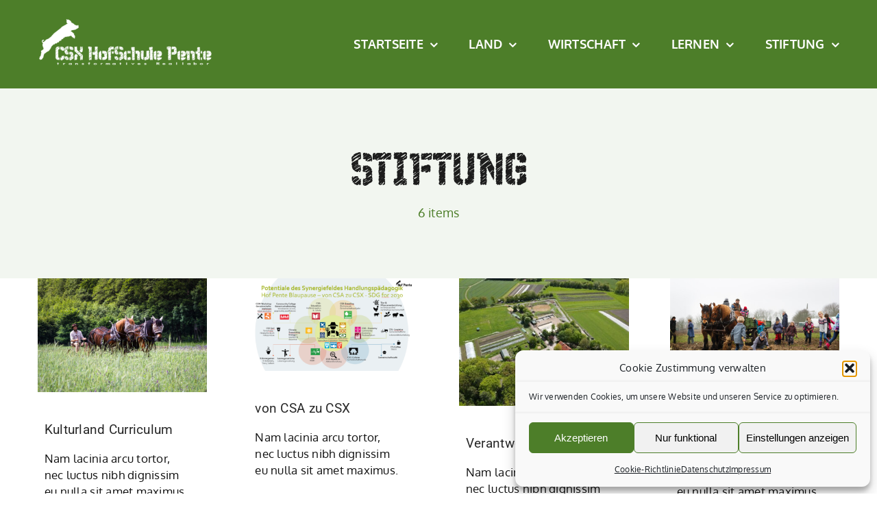

--- FILE ---
content_type: text/html; charset=UTF-8
request_url: https://hofpente.de/category/stiftung/
body_size: 16462
content:
<!DOCTYPE html>
<html class="avada-html-layout-wide avada-html-header-position-top avada-html-is-archive avada-is-100-percent-template" lang="de" prefix="og: http://ogp.me/ns# fb: http://ogp.me/ns/fb#">
<head>
	<meta http-equiv="X-UA-Compatible" content="IE=edge" />
	<meta http-equiv="Content-Type" content="text/html; charset=utf-8"/>
	<meta name="viewport" content="width=device-width, initial-scale=1" />
	<title>STIFTUNG &#8211; CSX Hofschule Pente – transformatives Reallabor</title>
<meta name='robots' content='max-image-preview:large' />
<link rel="alternate" type="application/rss+xml" title="CSX Hofschule Pente – transformatives Reallabor &raquo; Feed" href="https://hofpente.de/feed/" />
		
		
		
				<link rel="alternate" type="application/rss+xml" title="CSX Hofschule Pente – transformatives Reallabor &raquo; STIFTUNG Kategorie-Feed" href="https://hofpente.de/category/stiftung/feed/" />
				
		<meta property="og:locale" content="de_DE"/>
		<meta property="og:type" content="article"/>
		<meta property="og:site_name" content="CSX Hofschule Pente – transformatives Reallabor"/>
		<meta property="og:title" content="  STIFTUNG"/>
				<meta property="og:url" content="https://hofpente.de/kulturland-curriculum/"/>
																				<meta property="og:image" content="https://hofpente.de/wp-content/uploads/2022/02/Kulturland-Curriculum-scaled.jpg"/>
		<meta property="og:image:width" content="2560"/>
		<meta property="og:image:height" content="1707"/>
		<meta property="og:image:type" content="image/jpeg"/>
				<style id='wp-img-auto-sizes-contain-inline-css' type='text/css'>
img:is([sizes=auto i],[sizes^="auto," i]){contain-intrinsic-size:3000px 1500px}
/*# sourceURL=wp-img-auto-sizes-contain-inline-css */
</style>
<link rel='stylesheet' id='wpmf-avada-style-css' href='https://hofpente.de/wp-content/plugins/wp-media-folder/assets/css/avada_style.css?ver=6.1.9' type='text/css' media='all' />
<link rel='stylesheet' id='wpmf-slick-style-css' href='https://hofpente.de/wp-content/plugins/wp-media-folder/assets/js/slick/slick.css?ver=6.1.9' type='text/css' media='all' />
<link rel='stylesheet' id='wpmf-slick-theme-style-css' href='https://hofpente.de/wp-content/uploads/omgf/plugins/wp-media-folder/assets/js/slick/slick-theme.css?ver=1766938249&cached=1' type='text/css' media='all' />
<link rel='stylesheet' id='wpmf-flipster-css-css' href='https://hofpente.de/wp-content/plugins/wp-media-folder-gallery-addon/assets/css/jquery.flipster.css?ver=2.6.13' type='text/css' media='all' />
<link rel='stylesheet' id='wpmf-justified-style-css' href='https://hofpente.de/wp-content/plugins/wp-media-folder-gallery-addon/assets/js/justified-gallery/justifiedGallery.min.css?ver=2.6.13' type='text/css' media='all' />
<link rel='stylesheet' id='wpmf-avada-gallery-style-css' href='https://hofpente.de/wp-content/plugins/wp-media-folder/assets/css/display-gallery/style-display-gallery.css?ver=6.1.9' type='text/css' media='all' />
<link rel='stylesheet' id='wpmf-avada-gallery-addon-style-css' href='https://hofpente.de/wp-content/plugins/wp-media-folder-gallery-addon/assets/css/gallery.css?ver=2.6.13' type='text/css' media='all' />
<link rel='stylesheet' id='wpmf-gallery-download-css-css' href='https://hofpente.de/wp-content/plugins/wp-media-folder-gallery-addon/assets/css/download_gallery.css?ver=6.1.9' type='text/css' media='all' />
<link rel='stylesheet' id='pdfemba_embed_pdf_css-css' href='https://hofpente.de/wp-content/plugins/wp-media-folder/assets/css/pdfemb-embed-pdf.css?ver=6.9' type='text/css' media='all' />
<link rel='stylesheet' id='wpmf-gallery-popup-style-css' href='https://hofpente.de/wp-content/plugins/wp-media-folder/assets/css/display-gallery/magnific-popup.css?ver=0.9.9' type='text/css' media='all' />
<link rel='stylesheet' id='wpdm-fonticon-css' href='https://hofpente.de/wp-content/uploads/omgf/plugins/download-manager/assets/wpdm-iconfont/css/wpdm-icons.css?ver=1766938249&cached=1' type='text/css' media='all' />
<link rel='stylesheet' id='wpdm-front-css' href='https://hofpente.de/wp-content/plugins/download-manager/assets/css/front.min.css?ver=3.3.46' type='text/css' media='all' />
<link rel='stylesheet' id='wpdm-front-dark-css' href='https://hofpente.de/wp-content/plugins/download-manager/assets/css/front-dark.min.css?ver=3.3.46' type='text/css' media='all' />
<link rel='stylesheet' id='vlp-public-css' href='https://hofpente.de/wp-content/plugins/visual-link-preview/dist/public.css?ver=2.3.0' type='text/css' media='all' />
<link rel='stylesheet' id='wpmf-singleimage-popup-style-css' href='https://hofpente.de/wp-content/plugins/wp-media-folder/assets/css/display-gallery/magnific-popup.css?ver=0.9.9' type='text/css' media='all' />
<link rel='stylesheet' id='cmplz-general-css' href='https://hofpente.de/wp-content/plugins/complianz-gdpr-premium/assets/css/cookieblocker.min.css?ver=1761962383' type='text/css' media='all' />
<link rel='stylesheet' id='child-style-css' href='https://hofpente.de/wp-content/themes/Avada-Child-Theme/style.css?ver=6.9' type='text/css' media='all' />
<link rel='stylesheet' id='fusion-dynamic-css-css' href='https://hofpente.de/wp-content/uploads/fusion-styles/a35541b1bccb5039879a3edfade84795.min.css?ver=3.14.2' type='text/css' media='all' />
<script type="text/javascript" src="https://hofpente.de/wp-includes/js/jquery/jquery.min.js?ver=3.7.1" id="jquery-core-js"></script>
<script type="text/javascript" src="https://hofpente.de/wp-content/plugins/download-manager/assets/js/wpdm.min.js?ver=6.9" id="wpdm-frontend-js-js"></script>
<script type="text/javascript" id="wpdm-frontjs-js-extra">
/* <![CDATA[ */
var wpdm_url = {"home":"https://hofpente.de/","site":"https://hofpente.de/","ajax":"https://hofpente.de/wp-admin/admin-ajax.php"};
var wpdm_js = {"spinner":"\u003Ci class=\"wpdm-icon wpdm-sun wpdm-spin\"\u003E\u003C/i\u003E","client_id":"a5f93d456b2b2f14205bcc400dcb910a"};
var wpdm_strings = {"pass_var":"Password Verified!","pass_var_q":"Bitte klicke auf den folgenden Button, um den Download zu starten.","start_dl":"Download starten"};
//# sourceURL=wpdm-frontjs-js-extra
/* ]]> */
</script>
<script type="text/javascript" src="https://hofpente.de/wp-content/plugins/download-manager/assets/js/front.min.js?ver=3.3.46" id="wpdm-frontjs-js"></script>
<script type="text/javascript" id="wpm-6310-ajax-script-js-extra">
/* <![CDATA[ */
var my_ajax_object = {"ajax_url":"https://hofpente.de/wp-admin/admin-ajax.php"};
//# sourceURL=wpm-6310-ajax-script-js-extra
/* ]]> */
</script>
<script type="text/javascript" src="https://hofpente.de/wp-content/plugins/team-showcase-supreme/assets/js/ajaxdata-pro.js?ver=6.9" id="wpm-6310-ajax-script-js"></script>
<script type="text/javascript" src="https://hofpente.de/wp-content/plugins/wp-media-folder/assets/js/single_image_lightbox/single_image_lightbox.js?ver=6.1.9" id="wpmf-singleimage-lightbox-js"></script>
<link rel="https://api.w.org/" href="https://hofpente.de/wp-json/" /><link rel="alternate" title="JSON" type="application/json" href="https://hofpente.de/wp-json/wp/v2/categories/120" /><link rel="EditURI" type="application/rsd+xml" title="RSD" href="https://hofpente.de/xmlrpc.php?rsd" />
<meta name="generator" content="WordPress 6.9" />
			<style>.cmplz-hidden {
					display: none !important;
				}</style>		<!-- HappyForms global container -->
		<script type="text/javascript">HappyForms = {};</script>
		<!-- End of HappyForms global container -->
		<style type="text/css" id="css-fb-visibility">@media screen and (max-width: 640px){.fusion-no-small-visibility{display:none !important;}body .sm-text-align-center{text-align:center !important;}body .sm-text-align-left{text-align:left !important;}body .sm-text-align-right{text-align:right !important;}body .sm-text-align-justify{text-align:justify !important;}body .sm-flex-align-center{justify-content:center !important;}body .sm-flex-align-flex-start{justify-content:flex-start !important;}body .sm-flex-align-flex-end{justify-content:flex-end !important;}body .sm-mx-auto{margin-left:auto !important;margin-right:auto !important;}body .sm-ml-auto{margin-left:auto !important;}body .sm-mr-auto{margin-right:auto !important;}body .fusion-absolute-position-small{position:absolute;width:100%;}.awb-sticky.awb-sticky-small{ position: sticky; top: var(--awb-sticky-offset,0); }}@media screen and (min-width: 641px) and (max-width: 1024px){.fusion-no-medium-visibility{display:none !important;}body .md-text-align-center{text-align:center !important;}body .md-text-align-left{text-align:left !important;}body .md-text-align-right{text-align:right !important;}body .md-text-align-justify{text-align:justify !important;}body .md-flex-align-center{justify-content:center !important;}body .md-flex-align-flex-start{justify-content:flex-start !important;}body .md-flex-align-flex-end{justify-content:flex-end !important;}body .md-mx-auto{margin-left:auto !important;margin-right:auto !important;}body .md-ml-auto{margin-left:auto !important;}body .md-mr-auto{margin-right:auto !important;}body .fusion-absolute-position-medium{position:absolute;width:100%;}.awb-sticky.awb-sticky-medium{ position: sticky; top: var(--awb-sticky-offset,0); }}@media screen and (min-width: 1025px){.fusion-no-large-visibility{display:none !important;}body .lg-text-align-center{text-align:center !important;}body .lg-text-align-left{text-align:left !important;}body .lg-text-align-right{text-align:right !important;}body .lg-text-align-justify{text-align:justify !important;}body .lg-flex-align-center{justify-content:center !important;}body .lg-flex-align-flex-start{justify-content:flex-start !important;}body .lg-flex-align-flex-end{justify-content:flex-end !important;}body .lg-mx-auto{margin-left:auto !important;margin-right:auto !important;}body .lg-ml-auto{margin-left:auto !important;}body .lg-mr-auto{margin-right:auto !important;}body .fusion-absolute-position-large{position:absolute;width:100%;}.awb-sticky.awb-sticky-large{ position: sticky; top: var(--awb-sticky-offset,0); }}</style><link rel="icon" href="https://hofpente.de/wp-content/uploads/2022/01/CSA-HOF-PENTE-FAVICON-66x66.png" sizes="32x32" />
<link rel="icon" href="https://hofpente.de/wp-content/uploads/2022/01/CSA-HOF-PENTE-FAVICON-200x200.png" sizes="192x192" />
<link rel="apple-touch-icon" href="https://hofpente.de/wp-content/uploads/2022/01/CSA-HOF-PENTE-FAVICON-200x200.png" />
<meta name="msapplication-TileImage" content="https://hofpente.de/wp-content/uploads/2022/01/CSA-HOF-PENTE-FAVICON-300x300.png" />
		<style type="text/css" id="wp-custom-css">
			
/*
.page-id-7  .fusion-logo > a.fusion-logo-link {
    display: none !important;
}
*/


.fusion-mobile-menu-icons a::after, .fusion-mobile-menu-icons a::before {
    color: #4d7e29;
}

#menu-rechtliches {
    font-size: 14px;
}


.fusion-header-wrapper.fusion-is-sticky .fusion-main-menu>ul>li>a {
    color: #000000 !important;
}

#main {
    padding-top: 0px;
    padding-bottom: 0px;
}


.fusion-main-menu {
    padding-top: 9px;
}


.fusion-responsive-typography-calculated {
 
	 margin-top: 0px;
}



		</style>
				<script type="text/javascript">
			var doc = document.documentElement;
			doc.setAttribute( 'data-useragent', navigator.userAgent );
		</script>
		<meta name="generator" content="WordPress Download Manager 3.3.46" />
                <style>
        /* WPDM Link Template Styles */        </style>
                <style>

            :root {
                --color-primary: #4a8eff;
                --color-primary-rgb: 74, 142, 255;
                --color-primary-hover: #5998ff;
                --color-primary-active: #3281ff;
                --clr-sec: #6c757d;
                --clr-sec-rgb: 108, 117, 125;
                --clr-sec-hover: #6c757d;
                --clr-sec-active: #6c757d;
                --color-secondary: #6c757d;
                --color-secondary-rgb: 108, 117, 125;
                --color-secondary-hover: #6c757d;
                --color-secondary-active: #6c757d;
                --color-success: #018e11;
                --color-success-rgb: 1, 142, 17;
                --color-success-hover: #0aad01;
                --color-success-active: #0c8c01;
                --color-info: #2CA8FF;
                --color-info-rgb: 44, 168, 255;
                --color-info-hover: #2CA8FF;
                --color-info-active: #2CA8FF;
                --color-warning: #FFB236;
                --color-warning-rgb: 255, 178, 54;
                --color-warning-hover: #FFB236;
                --color-warning-active: #FFB236;
                --color-danger: #ff5062;
                --color-danger-rgb: 255, 80, 98;
                --color-danger-hover: #ff5062;
                --color-danger-active: #ff5062;
                --color-green: #30b570;
                --color-blue: #0073ff;
                --color-purple: #8557D3;
                --color-red: #ff5062;
                --color-muted: rgba(69, 89, 122, 0.6);
                --wpdm-font: "Sen", -apple-system, BlinkMacSystemFont, "Segoe UI", Roboto, Helvetica, Arial, sans-serif, "Apple Color Emoji", "Segoe UI Emoji", "Segoe UI Symbol";
            }

            .wpdm-download-link.btn.btn-primary {
                border-radius: 4px;
            }


        </style>
        
	<style id='global-styles-inline-css' type='text/css'>
:root{--wp--preset--aspect-ratio--square: 1;--wp--preset--aspect-ratio--4-3: 4/3;--wp--preset--aspect-ratio--3-4: 3/4;--wp--preset--aspect-ratio--3-2: 3/2;--wp--preset--aspect-ratio--2-3: 2/3;--wp--preset--aspect-ratio--16-9: 16/9;--wp--preset--aspect-ratio--9-16: 9/16;--wp--preset--color--black: #000000;--wp--preset--color--cyan-bluish-gray: #abb8c3;--wp--preset--color--white: #ffffff;--wp--preset--color--pale-pink: #f78da7;--wp--preset--color--vivid-red: #cf2e2e;--wp--preset--color--luminous-vivid-orange: #ff6900;--wp--preset--color--luminous-vivid-amber: #fcb900;--wp--preset--color--light-green-cyan: #7bdcb5;--wp--preset--color--vivid-green-cyan: #00d084;--wp--preset--color--pale-cyan-blue: #8ed1fc;--wp--preset--color--vivid-cyan-blue: #0693e3;--wp--preset--color--vivid-purple: #9b51e0;--wp--preset--color--awb-color-1: #ffffff;--wp--preset--color--awb-color-2: #f8f9fa;--wp--preset--color--awb-color-3: #e2e2e2;--wp--preset--color--awb-color-4: #4d7e29;--wp--preset--color--awb-color-5: #198fd9;--wp--preset--color--awb-color-6: #212934;--wp--preset--color--awb-color-7: #1c1c1c;--wp--preset--color--awb-color-8: #000000;--wp--preset--gradient--vivid-cyan-blue-to-vivid-purple: linear-gradient(135deg,rgb(6,147,227) 0%,rgb(155,81,224) 100%);--wp--preset--gradient--light-green-cyan-to-vivid-green-cyan: linear-gradient(135deg,rgb(122,220,180) 0%,rgb(0,208,130) 100%);--wp--preset--gradient--luminous-vivid-amber-to-luminous-vivid-orange: linear-gradient(135deg,rgb(252,185,0) 0%,rgb(255,105,0) 100%);--wp--preset--gradient--luminous-vivid-orange-to-vivid-red: linear-gradient(135deg,rgb(255,105,0) 0%,rgb(207,46,46) 100%);--wp--preset--gradient--very-light-gray-to-cyan-bluish-gray: linear-gradient(135deg,rgb(238,238,238) 0%,rgb(169,184,195) 100%);--wp--preset--gradient--cool-to-warm-spectrum: linear-gradient(135deg,rgb(74,234,220) 0%,rgb(151,120,209) 20%,rgb(207,42,186) 40%,rgb(238,44,130) 60%,rgb(251,105,98) 80%,rgb(254,248,76) 100%);--wp--preset--gradient--blush-light-purple: linear-gradient(135deg,rgb(255,206,236) 0%,rgb(152,150,240) 100%);--wp--preset--gradient--blush-bordeaux: linear-gradient(135deg,rgb(254,205,165) 0%,rgb(254,45,45) 50%,rgb(107,0,62) 100%);--wp--preset--gradient--luminous-dusk: linear-gradient(135deg,rgb(255,203,112) 0%,rgb(199,81,192) 50%,rgb(65,88,208) 100%);--wp--preset--gradient--pale-ocean: linear-gradient(135deg,rgb(255,245,203) 0%,rgb(182,227,212) 50%,rgb(51,167,181) 100%);--wp--preset--gradient--electric-grass: linear-gradient(135deg,rgb(202,248,128) 0%,rgb(113,206,126) 100%);--wp--preset--gradient--midnight: linear-gradient(135deg,rgb(2,3,129) 0%,rgb(40,116,252) 100%);--wp--preset--font-size--small: 12.75px;--wp--preset--font-size--medium: 20px;--wp--preset--font-size--large: 25.5px;--wp--preset--font-size--x-large: 42px;--wp--preset--font-size--normal: 17px;--wp--preset--font-size--xlarge: 34px;--wp--preset--font-size--huge: 51px;--wp--preset--spacing--20: 0.44rem;--wp--preset--spacing--30: 0.67rem;--wp--preset--spacing--40: 1rem;--wp--preset--spacing--50: 1.5rem;--wp--preset--spacing--60: 2.25rem;--wp--preset--spacing--70: 3.38rem;--wp--preset--spacing--80: 5.06rem;--wp--preset--shadow--natural: 6px 6px 9px rgba(0, 0, 0, 0.2);--wp--preset--shadow--deep: 12px 12px 50px rgba(0, 0, 0, 0.4);--wp--preset--shadow--sharp: 6px 6px 0px rgba(0, 0, 0, 0.2);--wp--preset--shadow--outlined: 6px 6px 0px -3px rgb(255, 255, 255), 6px 6px rgb(0, 0, 0);--wp--preset--shadow--crisp: 6px 6px 0px rgb(0, 0, 0);}:where(.is-layout-flex){gap: 0.5em;}:where(.is-layout-grid){gap: 0.5em;}body .is-layout-flex{display: flex;}.is-layout-flex{flex-wrap: wrap;align-items: center;}.is-layout-flex > :is(*, div){margin: 0;}body .is-layout-grid{display: grid;}.is-layout-grid > :is(*, div){margin: 0;}:where(.wp-block-columns.is-layout-flex){gap: 2em;}:where(.wp-block-columns.is-layout-grid){gap: 2em;}:where(.wp-block-post-template.is-layout-flex){gap: 1.25em;}:where(.wp-block-post-template.is-layout-grid){gap: 1.25em;}.has-black-color{color: var(--wp--preset--color--black) !important;}.has-cyan-bluish-gray-color{color: var(--wp--preset--color--cyan-bluish-gray) !important;}.has-white-color{color: var(--wp--preset--color--white) !important;}.has-pale-pink-color{color: var(--wp--preset--color--pale-pink) !important;}.has-vivid-red-color{color: var(--wp--preset--color--vivid-red) !important;}.has-luminous-vivid-orange-color{color: var(--wp--preset--color--luminous-vivid-orange) !important;}.has-luminous-vivid-amber-color{color: var(--wp--preset--color--luminous-vivid-amber) !important;}.has-light-green-cyan-color{color: var(--wp--preset--color--light-green-cyan) !important;}.has-vivid-green-cyan-color{color: var(--wp--preset--color--vivid-green-cyan) !important;}.has-pale-cyan-blue-color{color: var(--wp--preset--color--pale-cyan-blue) !important;}.has-vivid-cyan-blue-color{color: var(--wp--preset--color--vivid-cyan-blue) !important;}.has-vivid-purple-color{color: var(--wp--preset--color--vivid-purple) !important;}.has-black-background-color{background-color: var(--wp--preset--color--black) !important;}.has-cyan-bluish-gray-background-color{background-color: var(--wp--preset--color--cyan-bluish-gray) !important;}.has-white-background-color{background-color: var(--wp--preset--color--white) !important;}.has-pale-pink-background-color{background-color: var(--wp--preset--color--pale-pink) !important;}.has-vivid-red-background-color{background-color: var(--wp--preset--color--vivid-red) !important;}.has-luminous-vivid-orange-background-color{background-color: var(--wp--preset--color--luminous-vivid-orange) !important;}.has-luminous-vivid-amber-background-color{background-color: var(--wp--preset--color--luminous-vivid-amber) !important;}.has-light-green-cyan-background-color{background-color: var(--wp--preset--color--light-green-cyan) !important;}.has-vivid-green-cyan-background-color{background-color: var(--wp--preset--color--vivid-green-cyan) !important;}.has-pale-cyan-blue-background-color{background-color: var(--wp--preset--color--pale-cyan-blue) !important;}.has-vivid-cyan-blue-background-color{background-color: var(--wp--preset--color--vivid-cyan-blue) !important;}.has-vivid-purple-background-color{background-color: var(--wp--preset--color--vivid-purple) !important;}.has-black-border-color{border-color: var(--wp--preset--color--black) !important;}.has-cyan-bluish-gray-border-color{border-color: var(--wp--preset--color--cyan-bluish-gray) !important;}.has-white-border-color{border-color: var(--wp--preset--color--white) !important;}.has-pale-pink-border-color{border-color: var(--wp--preset--color--pale-pink) !important;}.has-vivid-red-border-color{border-color: var(--wp--preset--color--vivid-red) !important;}.has-luminous-vivid-orange-border-color{border-color: var(--wp--preset--color--luminous-vivid-orange) !important;}.has-luminous-vivid-amber-border-color{border-color: var(--wp--preset--color--luminous-vivid-amber) !important;}.has-light-green-cyan-border-color{border-color: var(--wp--preset--color--light-green-cyan) !important;}.has-vivid-green-cyan-border-color{border-color: var(--wp--preset--color--vivid-green-cyan) !important;}.has-pale-cyan-blue-border-color{border-color: var(--wp--preset--color--pale-cyan-blue) !important;}.has-vivid-cyan-blue-border-color{border-color: var(--wp--preset--color--vivid-cyan-blue) !important;}.has-vivid-purple-border-color{border-color: var(--wp--preset--color--vivid-purple) !important;}.has-vivid-cyan-blue-to-vivid-purple-gradient-background{background: var(--wp--preset--gradient--vivid-cyan-blue-to-vivid-purple) !important;}.has-light-green-cyan-to-vivid-green-cyan-gradient-background{background: var(--wp--preset--gradient--light-green-cyan-to-vivid-green-cyan) !important;}.has-luminous-vivid-amber-to-luminous-vivid-orange-gradient-background{background: var(--wp--preset--gradient--luminous-vivid-amber-to-luminous-vivid-orange) !important;}.has-luminous-vivid-orange-to-vivid-red-gradient-background{background: var(--wp--preset--gradient--luminous-vivid-orange-to-vivid-red) !important;}.has-very-light-gray-to-cyan-bluish-gray-gradient-background{background: var(--wp--preset--gradient--very-light-gray-to-cyan-bluish-gray) !important;}.has-cool-to-warm-spectrum-gradient-background{background: var(--wp--preset--gradient--cool-to-warm-spectrum) !important;}.has-blush-light-purple-gradient-background{background: var(--wp--preset--gradient--blush-light-purple) !important;}.has-blush-bordeaux-gradient-background{background: var(--wp--preset--gradient--blush-bordeaux) !important;}.has-luminous-dusk-gradient-background{background: var(--wp--preset--gradient--luminous-dusk) !important;}.has-pale-ocean-gradient-background{background: var(--wp--preset--gradient--pale-ocean) !important;}.has-electric-grass-gradient-background{background: var(--wp--preset--gradient--electric-grass) !important;}.has-midnight-gradient-background{background: var(--wp--preset--gradient--midnight) !important;}.has-small-font-size{font-size: var(--wp--preset--font-size--small) !important;}.has-medium-font-size{font-size: var(--wp--preset--font-size--medium) !important;}.has-large-font-size{font-size: var(--wp--preset--font-size--large) !important;}.has-x-large-font-size{font-size: var(--wp--preset--font-size--x-large) !important;}
/*# sourceURL=global-styles-inline-css */
</style>
</head>

<body data-cmplz=1 class="archive category category-stiftung category-120 wp-theme-Avada wp-child-theme-Avada-Child-Theme fusion-image-hovers fusion-pagination-sizing fusion-button_type-flat fusion-button_span-no fusion-button_gradient-linear avada-image-rollover-circle-yes avada-image-rollover-yes avada-image-rollover-direction-top fusion-body ltr fusion-sticky-header no-mobile-sticky-header no-mobile-slidingbar no-mobile-totop fusion-disable-outline fusion-sub-menu-fade mobile-logo-pos-left layout-wide-mode avada-has-boxed-modal-shadow-none layout-scroll-offset-full avada-has-zero-margin-offset-top fusion-top-header menu-text-align-center mobile-menu-design-modern fusion-show-pagination-text fusion-header-layout-v3 avada-responsive avada-footer-fx-none avada-menu-highlight-style-bar fusion-search-form-classic fusion-main-menu-search-dropdown fusion-avatar-square avada-dropdown-styles avada-blog-layout-medium alternate avada-blog-archive-layout-medium alternate avada-header-shadow-no avada-menu-icon-position-left avada-has-megamenu-shadow avada-has-mainmenu-dropdown-divider avada-has-breadcrumb-mobile-hidden avada-has-titlebar-bar_and_content avada-has-pagination-padding avada-flyout-menu-direction-fade avada-ec-views-v1" data-awb-post-id="6771">
		<a class="skip-link screen-reader-text" href="#content">Zum Inhalt springen</a>

	<div id="boxed-wrapper">
		
		<div id="wrapper" class="fusion-wrapper">
			<div id="home" style="position:relative;top:-1px;"></div>
												<div class="fusion-tb-header"><div class="fusion-fullwidth fullwidth-box fusion-builder-row-1 fusion-flex-container nonhundred-percent-fullwidth non-hundred-percent-height-scrolling fusion-animated fusion-custom-z-index" style="--awb-border-radius-top-left:0px;--awb-border-radius-top-right:0px;--awb-border-radius-bottom-right:0px;--awb-border-radius-bottom-left:0px;--awb-z-index:20000;--awb-padding-top:0px;--awb-padding-bottom:0px;--awb-margin-top:0px;--awb-margin-bottom:0px;--awb-background-color:#4d7e29;--awb-flex-wrap:wrap;" data-animationType="fadeIn" data-animationDuration="1.3" data-animationOffset="top-into-view" ><div class="fusion-builder-row fusion-row fusion-flex-align-items-stretch fusion-flex-content-wrap" style="max-width:1216.8px;margin-left: calc(-4% / 2 );margin-right: calc(-4% / 2 );"><div class="fusion-layout-column fusion_builder_column fusion-builder-column-0 fusion_builder_column_1_4 1_4 fusion-flex-column" style="--awb-padding-top:23px;--awb-padding-bottom:24px;--awb-bg-size:cover;--awb-width-large:25%;--awb-margin-top-large:0px;--awb-spacing-right-large:7.68%;--awb-margin-bottom-large:0px;--awb-spacing-left-large:7.68%;--awb-width-medium:25%;--awb-order-medium:0;--awb-spacing-right-medium:7.68%;--awb-spacing-left-medium:7.68%;--awb-width-small:75%;--awb-order-small:0;--awb-spacing-right-small:2.56%;--awb-spacing-left-small:2.56%;"><div class="fusion-column-wrapper fusion-column-has-shadow fusion-flex-justify-content-flex-start fusion-content-layout-column"><div class="fusion-image-element " style="--awb-aspect-ratio: 100 / 30;--awb-caption-title-font-family:var(--h2_typography-font-family);--awb-caption-title-font-weight:var(--h2_typography-font-weight);--awb-caption-title-font-style:var(--h2_typography-font-style);--awb-caption-title-size:var(--h2_typography-font-size);--awb-caption-title-transform:var(--h2_typography-text-transform);--awb-caption-title-line-height:var(--h2_typography-line-height);--awb-caption-title-letter-spacing:var(--h2_typography-letter-spacing);"><span class=" fusion-imageframe imageframe-none imageframe-1 hover-type-none has-aspect-ratio"><a class="fusion-no-lightbox" href="https://hofpente.de/" target="_self" aria-label="Logo CSX Hof Schule W2"><img fetchpriority="high" decoding="async" width="1024" height="328" alt="CSA HOF PENTE" src="https://hofpente.de/wp-content/uploads/2024/03/Logo-CSX-Hof-Schule-w2-1024x328.png" class="img-responsive wp-image-8399 img-with-aspect-ratio disable-lazyload" data-parent-fit="cover" data-parent-container=".fusion-image-element" srcset="https://hofpente.de/wp-content/uploads/2024/03/Logo-CSX-Hof-Schule-w2-200x64.png 200w, https://hofpente.de/wp-content/uploads/2024/03/Logo-CSX-Hof-Schule-w2-400x128.png 400w, https://hofpente.de/wp-content/uploads/2024/03/Logo-CSX-Hof-Schule-w2-600x192.png 600w, https://hofpente.de/wp-content/uploads/2024/03/Logo-CSX-Hof-Schule-w2-800x256.png 800w, https://hofpente.de/wp-content/uploads/2024/03/Logo-CSX-Hof-Schule-w2-1200x385.png 1200w, https://hofpente.de/wp-content/uploads/2024/03/Logo-CSX-Hof-Schule-w2.png 1279w" sizes="(max-width: 1024px) 100vw, (max-width: 640px) 100vw, 400px" /></a></span></div></div></div><div class="fusion-layout-column fusion_builder_column fusion-builder-column-1 fusion_builder_column_3_4 3_4 fusion-flex-column" style="--awb-bg-size:cover;--awb-width-large:75%;--awb-margin-top-large:0px;--awb-spacing-right-large:2.56%;--awb-margin-bottom-large:0px;--awb-spacing-left-large:2.56%;--awb-width-medium:75%;--awb-order-medium:0;--awb-spacing-right-medium:2.56%;--awb-spacing-left-medium:2.56%;--awb-width-small:25%;--awb-order-small:0;--awb-spacing-right-small:7.68%;--awb-spacing-left-small:0%;"><div class="fusion-column-wrapper fusion-column-has-shadow fusion-flex-justify-content-space-around fusion-content-layout-column"><nav class="awb-menu awb-menu_row awb-menu_em-hover mobile-mode-collapse-to-button awb-menu_icons-left awb-menu_dc-yes mobile-trigger-fullwidth-off awb-menu_mobile-toggle awb-menu_indent-left mobile-size-full-absolute loading mega-menu-loading awb-menu_desktop awb-menu_dropdown awb-menu_expand-right awb-menu_transition-fade fusion-animated" style="--awb-font-size:18px;--awb-text-transform:uppercase;--awb-gap:45px;--awb-align-items:center;--awb-justify-content:flex-end;--awb-items-padding-top:0px;--awb-items-padding-bottom:0px;--awb-color:hsla(var(--awb-color1-h),var(--awb-color1-s),calc(var(--awb-color1-l) + 16%),var(--awb-color1-a));--awb-active-color:#fbd449;--awb-active-border-bottom:2px;--awb-active-border-color:#fbd449;--awb-submenu-active-bg:var(--awb-color4);--awb-submenu-active-color:var(--awb-color1);--awb-submenu-space:27px;--awb-submenu-text-transform:none;--awb-icons-size:10;--awb-icons-color:#f99848;--awb-icons-hover-color:#fbd449;--awb-main-justify-content:flex-start;--awb-mobile-nav-button-align-hor:flex-end;--awb-mobile-bg:hsla(var(--awb-color8-h),var(--awb-color8-s),calc( var(--awb-color8-l) + 97% ),var(--awb-color8-a));--awb-mobile-color:var(--awb-color7);--awb-mobile-active-bg:var(--awb-color1);--awb-mobile-active-color:var(--awb-color4);--awb-mobile-trigger-font-size:20px;--awb-trigger-padding-right:0px;--awb-mobile-trigger-color:#ffffff;--awb-mobile-trigger-background-color:rgba(255,255,255,0);--awb-mobile-nav-trigger-bottom-margin:28px;--awb-justify-title:flex-start;--awb-mobile-justify:flex-start;--awb-mobile-caret-left:auto;--awb-mobile-caret-right:0;--awb-box-shadow:0px -4px 0px 0px var(--awb-color4);;--awb-fusion-font-family-typography:&quot;Oxygen&quot;;--awb-fusion-font-style-typography:normal;--awb-fusion-font-weight-typography:700;--awb-fusion-font-family-submenu-typography:inherit;--awb-fusion-font-style-submenu-typography:normal;--awb-fusion-font-weight-submenu-typography:400;--awb-fusion-font-family-mobile-typography:inherit;--awb-fusion-font-style-mobile-typography:normal;--awb-fusion-font-weight-mobile-typography:400;" aria-label="Classic Main Menu" data-breakpoint="1024" data-count="0" data-transition-type="top-vertical" data-transition-time="300" data-expand="right" data-animationType="bounceInDown" data-animationDuration="0.3" data-animationOffset="top-into-view"><button type="button" class="awb-menu__m-toggle awb-menu__m-toggle_no-text" aria-expanded="false" aria-controls="menu-classic-main-menu"><span class="awb-menu__m-toggle-inner"><span class="collapsed-nav-text"><span class="screen-reader-text">Toggle Navigation</span></span><span class="awb-menu__m-collapse-icon awb-menu__m-collapse-icon_no-text"><span class="awb-menu__m-collapse-icon-open awb-menu__m-collapse-icon-open_no-text classic-bars-solid"></span><span class="awb-menu__m-collapse-icon-close awb-menu__m-collapse-icon-close_no-text classic-times-solid"></span></span></span></button><ul id="menu-classic-main-menu" class="fusion-menu awb-menu__main-ul awb-menu__main-ul_row"><li  id="menu-item-5512"  class="menu-item menu-item-type-post_type menu-item-object-page menu-item-home menu-item-has-children menu-item-5512 awb-menu__li awb-menu__main-li awb-menu__main-li_regular"  data-item-id="5512"><span class="awb-menu__main-background-default awb-menu__main-background-default_top-vertical"></span><span class="awb-menu__main-background-active awb-menu__main-background-active_top-vertical"></span><a  href="https://hofpente.de/" class="awb-menu__main-a awb-menu__main-a_regular"><span class="menu-text">Startseite</span><span class="awb-menu__open-nav-submenu-hover"></span></a><button type="button" aria-label="Open submenu of Startseite" aria-expanded="false" class="awb-menu__open-nav-submenu_mobile awb-menu__open-nav-submenu_main"></button><ul class="awb-menu__sub-ul awb-menu__sub-ul_main"><li  id="menu-item-5663"  class="menu-item menu-item-type-post_type menu-item-object-post menu-item-5663 awb-menu__li awb-menu__sub-li" ><a  href="https://hofpente.de/aktuelles/" class="awb-menu__sub-a"><span>Aktuelles &#038; Stellenausschreibungen</span></a></li><li  id="menu-item-6323"  class="menu-item menu-item-type-post_type menu-item-object-post menu-item-6323 awb-menu__li awb-menu__sub-li" ><a  href="https://hofpente.de/downloads-mediathek-buecher/" class="awb-menu__sub-a"><span>Downloads, Mediathek &#038; Bücher</span></a></li><li  id="menu-item-7874"  class="menu-item menu-item-type-post_type menu-item-object-post menu-item-has-children menu-item-7874 awb-menu__li awb-menu__sub-li" ><a  href="https://hofpente.de/netzwerk-auszeichnungen/" class="awb-menu__sub-a"><span>Netzwerk &#038; Auszeichnungen</span><span class="awb-menu__open-nav-submenu-hover"></span></a><button type="button" aria-label="Open submenu of Netzwerk &#038; Auszeichnungen" aria-expanded="false" class="awb-menu__open-nav-submenu_mobile awb-menu__open-nav-submenu_sub"></button><ul class="awb-menu__sub-ul awb-menu__sub-ul_grand"><li  id="menu-item-8683"  class="menu-item menu-item-type-custom menu-item-object-custom menu-item-8683 awb-menu__li awb-menu__sub-li" ><a  href="https://hofpente.de/auszeichnungen/" class="awb-menu__sub-a"><span>Auszeichnungen</span></a></li><li  id="menu-item-8684"  class="menu-item menu-item-type-custom menu-item-object-custom menu-item-8684 awb-menu__li awb-menu__sub-li" ><a  href="https://hofpente.de/netzwerke/" class="awb-menu__sub-a"><span>Netzwerke</span></a></li></ul></li></ul></li><li  id="menu-item-6260"  class="menu-item menu-item-type-post_type menu-item-object-page menu-item-has-children menu-item-6260 awb-menu__li awb-menu__main-li awb-menu__main-li_regular"  data-item-id="6260"><span class="awb-menu__main-background-default awb-menu__main-background-default_top-vertical"></span><span class="awb-menu__main-background-active awb-menu__main-background-active_top-vertical"></span><a  href="https://hofpente.de/land-neu/" class="awb-menu__main-a awb-menu__main-a_regular"><span class="menu-text">LAND</span><span class="awb-menu__open-nav-submenu-hover"></span></a><button type="button" aria-label="Open submenu of LAND" aria-expanded="false" class="awb-menu__open-nav-submenu_mobile awb-menu__open-nav-submenu_main"></button><ul class="awb-menu__sub-ul awb-menu__sub-ul_main"><li  id="menu-item-8055"  class="menu-item menu-item-type-post_type menu-item-object-post menu-item-8055 awb-menu__li awb-menu__sub-li" ><a  href="https://hofpente.de/pentiversum/" class="awb-menu__sub-a"><span>Hof Pente Kreis</span></a></li><li  id="menu-item-6681"  class="menu-item menu-item-type-post_type menu-item-object-post menu-item-has-children menu-item-6681 awb-menu__li awb-menu__sub-li" ><a  href="https://hofpente.de/solawi/" class="awb-menu__sub-a"><span>Solawi als Lernort</span><span class="awb-menu__open-nav-submenu-hover"></span></a><button type="button" aria-label="Open submenu of Solawi als Lernort" aria-expanded="false" class="awb-menu__open-nav-submenu_mobile awb-menu__open-nav-submenu_sub"></button><ul class="awb-menu__sub-ul awb-menu__sub-ul_grand"><li  id="menu-item-6682"  class="menu-item menu-item-type-post_type menu-item-object-post menu-item-6682 awb-menu__li awb-menu__sub-li" ><a  href="https://hofpente.de/synergie/" class="awb-menu__sub-a"><span>Synergie</span></a></li><li  id="menu-item-6683"  class="menu-item menu-item-type-post_type menu-item-object-post menu-item-6683 awb-menu__li awb-menu__sub-li" ><a  href="https://hofpente.de/depot/" class="awb-menu__sub-a"><span>Depot</span></a></li><li  id="menu-item-6684"  class="menu-item menu-item-type-post_type menu-item-object-post menu-item-6684 awb-menu__li awb-menu__sub-li" ><a  href="https://hofpente.de/gemuese/" class="awb-menu__sub-a"><span>Gemüse</span></a></li><li  id="menu-item-8888"  class="menu-item menu-item-type-custom menu-item-object-custom menu-item-8888 awb-menu__li awb-menu__sub-li" ><a  href="https://hofpente.de/werde-mitglied/" class="awb-menu__sub-a"><span>Mitglied werden</span></a></li></ul></li><li  id="menu-item-6322"  class="menu-item menu-item-type-post_type menu-item-object-post menu-item-has-children menu-item-6322 awb-menu__li awb-menu__sub-li" ><a  href="https://hofpente.de/ackerbau/" class="awb-menu__sub-a"><span>Ackerbau</span><span class="awb-menu__open-nav-submenu-hover"></span></a><button type="button" aria-label="Open submenu of Ackerbau" aria-expanded="false" class="awb-menu__open-nav-submenu_mobile awb-menu__open-nav-submenu_sub"></button><ul class="awb-menu__sub-ul awb-menu__sub-ul_grand"><li  id="menu-item-6328"  class="menu-item menu-item-type-post_type menu-item-object-post menu-item-6328 awb-menu__li awb-menu__sub-li" ><a  href="https://hofpente.de/kompost/" class="awb-menu__sub-a"><span>Kompost</span></a></li></ul></li><li  id="menu-item-6544"  class="menu-item menu-item-type-post_type menu-item-object-post menu-item-has-children menu-item-6544 awb-menu__li awb-menu__sub-li" ><a  href="https://hofpente.de/gartenbau/" class="awb-menu__sub-a"><span>Gartenbau</span><span class="awb-menu__open-nav-submenu-hover"></span></a><button type="button" aria-label="Open submenu of Gartenbau" aria-expanded="false" class="awb-menu__open-nav-submenu_mobile awb-menu__open-nav-submenu_sub"></button><ul class="awb-menu__sub-ul awb-menu__sub-ul_grand"><li  id="menu-item-6563"  class="menu-item menu-item-type-post_type menu-item-object-post menu-item-6563 awb-menu__li awb-menu__sub-li" ><a  href="https://hofpente.de/marketgarden/" class="awb-menu__sub-a"><span>Martket Garden</span></a></li><li  id="menu-item-6562"  class="menu-item menu-item-type-post_type menu-item-object-post menu-item-6562 awb-menu__li awb-menu__sub-li" ><a  href="https://hofpente.de/gewaechshaeuser/" class="awb-menu__sub-a"><span>Gewächshäuser</span></a></li><li  id="menu-item-6561"  class="menu-item menu-item-type-post_type menu-item-object-post menu-item-6561 awb-menu__li awb-menu__sub-li" ><a  href="https://hofpente.de/dammkulturfruchtfolge/" class="awb-menu__sub-a"><span>Dammkultur &#038; Fruchtfolge</span></a></li><li  id="menu-item-6321"  class="menu-item menu-item-type-post_type menu-item-object-post menu-item-6321 awb-menu__li awb-menu__sub-li" ><a  href="https://hofpente.de/obst/" class="awb-menu__sub-a"><span>Obst</span></a></li></ul></li><li  id="menu-item-6543"  class="menu-item menu-item-type-post_type menu-item-object-post menu-item-has-children menu-item-6543 awb-menu__li awb-menu__sub-li" ><a  href="https://hofpente.de/tiere/" class="awb-menu__sub-a"><span>Tierhaltung</span><span class="awb-menu__open-nav-submenu-hover"></span></a><button type="button" aria-label="Open submenu of Tierhaltung" aria-expanded="false" class="awb-menu__open-nav-submenu_mobile awb-menu__open-nav-submenu_sub"></button><ul class="awb-menu__sub-ul awb-menu__sub-ul_grand"><li  id="menu-item-6550"  class="menu-item menu-item-type-post_type menu-item-object-post menu-item-6550 awb-menu__li awb-menu__sub-li" ><a  href="https://hofpente.de/rinder/" class="awb-menu__sub-a"><span>Rinder</span></a></li><li  id="menu-item-8644"  class="menu-item menu-item-type-post_type menu-item-object-post menu-item-8644 awb-menu__li awb-menu__sub-li" ><a  href="https://hofpente.de/legeenten/" class="awb-menu__sub-a"><span>Legeenten</span></a></li><li  id="menu-item-6548"  class="menu-item menu-item-type-post_type menu-item-object-post menu-item-6548 awb-menu__li awb-menu__sub-li" ><a  href="https://hofpente.de/huehner/" class="awb-menu__sub-a"><span>Hühner</span></a></li><li  id="menu-item-6546"  class="menu-item menu-item-type-post_type menu-item-object-post menu-item-6546 awb-menu__li awb-menu__sub-li" ><a  href="https://hofpente.de/bienen/" class="awb-menu__sub-a"><span>Bienen</span></a></li><li  id="menu-item-6551"  class="menu-item menu-item-type-post_type menu-item-object-post menu-item-6551 awb-menu__li awb-menu__sub-li" ><a  href="https://hofpente.de/schafe/" class="awb-menu__sub-a"><span>Schafe</span></a></li><li  id="menu-item-6549"  class="menu-item menu-item-type-post_type menu-item-object-post menu-item-6549 awb-menu__li awb-menu__sub-li" ><a  href="https://hofpente.de/pferde/" class="awb-menu__sub-a"><span>Pferde</span></a></li><li  id="menu-item-6552"  class="menu-item menu-item-type-post_type menu-item-object-post menu-item-6552 awb-menu__li awb-menu__sub-li" ><a  href="https://hofpente.de/schweine/" class="awb-menu__sub-a"><span>Schweine</span></a></li><li  id="menu-item-6547"  class="menu-item menu-item-type-post_type menu-item-object-post menu-item-6547 awb-menu__li awb-menu__sub-li" ><a  href="https://hofpente.de/fuchs/" class="awb-menu__sub-a"><span>Fuchs</span></a></li><li  id="menu-item-6545"  class="menu-item menu-item-type-post_type menu-item-object-post menu-item-6545 awb-menu__li awb-menu__sub-li" ><a  href="https://hofpente.de/vogelvielfalt/" class="awb-menu__sub-a"><span>Vogelvielfalt</span></a></li></ul></li><li  id="menu-item-6553"  class="menu-item menu-item-type-post_type menu-item-object-post menu-item-6553 awb-menu__li awb-menu__sub-li" ><a  href="https://hofpente.de/artenvielfalt/" class="awb-menu__sub-a"><span>Biotoppflege &#038; Artenvielfalt</span></a></li><li  id="menu-item-6319"  class="menu-item menu-item-type-post_type menu-item-object-post menu-item-6319 awb-menu__li awb-menu__sub-li" ><a  href="https://hofpente.de/biodynamisch/" class="awb-menu__sub-a"><span>biodyn bis 2022</span></a></li><li  id="menu-item-6320"  class="menu-item menu-item-type-post_type menu-item-object-post menu-item-6320 awb-menu__li awb-menu__sub-li" ><a  href="https://hofpente.de/waldwirtschaft/" class="awb-menu__sub-a"><span>Waldwirtschaft</span></a></li><li  id="menu-item-6555"  class="menu-item menu-item-type-post_type menu-item-object-post menu-item-6555 awb-menu__li awb-menu__sub-li" ><a  href="https://hofpente.de/praktikum/" class="awb-menu__sub-a"><span>Praktikum / Praxislernen</span></a></li><li  id="menu-item-6554"  class="menu-item menu-item-type-post_type menu-item-object-post menu-item-6554 awb-menu__li awb-menu__sub-li" ><a  href="https://hofpente.de/ausbildung/" class="awb-menu__sub-a"><span>Ausbildung &#038; Studium</span></a></li><li  id="menu-item-7058"  class="menu-item menu-item-type-post_type menu-item-object-post menu-item-7058 awb-menu__li awb-menu__sub-li" ><a  href="https://hofpente.de/geschichte/" class="awb-menu__sub-a"><span>Geschichte</span></a></li></ul></li><li  id="menu-item-6258"  class="menu-item menu-item-type-post_type menu-item-object-page menu-item-has-children menu-item-6258 awb-menu__li awb-menu__main-li awb-menu__main-li_regular"  data-item-id="6258"><span class="awb-menu__main-background-default awb-menu__main-background-default_top-vertical"></span><span class="awb-menu__main-background-active awb-menu__main-background-active_top-vertical"></span><a  href="https://hofpente.de/wirtschaft-2/" class="awb-menu__main-a awb-menu__main-a_regular"><span class="menu-text">WIRTSCHAFT</span><span class="awb-menu__open-nav-submenu-hover"></span></a><button type="button" aria-label="Open submenu of WIRTSCHAFT" aria-expanded="false" class="awb-menu__open-nav-submenu_mobile awb-menu__open-nav-submenu_main"></button><ul class="awb-menu__sub-ul awb-menu__sub-ul_main"><li  id="menu-item-6678"  class="menu-item menu-item-type-post_type menu-item-object-post menu-item-has-children menu-item-6678 awb-menu__li awb-menu__sub-li" ><a  href="https://hofpente.de/solawi/" class="awb-menu__sub-a"><span>Solawi als Lernort</span><span class="awb-menu__open-nav-submenu-hover"></span></a><button type="button" aria-label="Open submenu of Solawi als Lernort" aria-expanded="false" class="awb-menu__open-nav-submenu_mobile awb-menu__open-nav-submenu_sub"></button><ul class="awb-menu__sub-ul awb-menu__sub-ul_grand"><li  id="menu-item-6332"  class="menu-item menu-item-type-post_type menu-item-object-post menu-item-6332 awb-menu__li awb-menu__sub-li" ><a  href="https://hofpente.de/gemuese/" class="awb-menu__sub-a"><span>Gemüse</span></a></li><li  id="menu-item-6329"  class="menu-item menu-item-type-post_type menu-item-object-post menu-item-6329 awb-menu__li awb-menu__sub-li" ><a  href="https://hofpente.de/depot/" class="awb-menu__sub-a"><span>Depot</span></a></li><li  id="menu-item-6337"  class="menu-item menu-item-type-post_type menu-item-object-post menu-item-6337 awb-menu__li awb-menu__sub-li" ><a  href="https://hofpente.de/synergie/" class="awb-menu__sub-a"><span>Synergie</span></a></li><li  id="menu-item-8886"  class="menu-item menu-item-type-custom menu-item-object-custom menu-item-8886 awb-menu__li awb-menu__sub-li" ><a  href="https://hofpente.de/werde-mitglied/" class="awb-menu__sub-a"><span>Mitglied werden</span></a></li></ul></li><li  id="menu-item-8719"  class="menu-item menu-item-type-post_type menu-item-object-post menu-item-8719 awb-menu__li awb-menu__sub-li" ><a  href="https://hofpente.de/dreigliederung/" class="awb-menu__sub-a"><span>Soziale Dreigliederung</span></a></li><li  id="menu-item-6315"  class="menu-item menu-item-type-post_type menu-item-object-post menu-item-6315 awb-menu__li awb-menu__sub-li" ><a  href="https://hofpente.de/regionalwert/" class="awb-menu__sub-a"><span>Regionalwert</span></a></li><li  id="menu-item-6316"  class="menu-item menu-item-type-post_type menu-item-object-post menu-item-6316 awb-menu__li awb-menu__sub-li" ><a  href="https://hofpente.de/organigramm/" class="awb-menu__sub-a"><span>Organigramm</span></a></li><li  id="menu-item-6613"  class="menu-item menu-item-type-post_type menu-item-object-post menu-item-6613 awb-menu__li awb-menu__sub-li" ><a  href="https://hofpente.de/csx/" class="awb-menu__sub-a"><span>von CSA zu CSX</span></a></li><li  id="menu-item-7669"  class="menu-item menu-item-type-post_type menu-item-object-post menu-item-has-children menu-item-7669 awb-menu__li awb-menu__sub-li" ><a  href="https://hofpente.de/intern/" class="awb-menu__sub-a"><span>intern</span><span class="awb-menu__open-nav-submenu-hover"></span></a><button type="button" aria-label="Open submenu of intern" aria-expanded="false" class="awb-menu__open-nav-submenu_mobile awb-menu__open-nav-submenu_sub"></button><ul class="awb-menu__sub-ul awb-menu__sub-ul_grand"><li  id="menu-item-7670"  class="menu-item menu-item-type-post_type menu-item-object-page menu-item-7670 awb-menu__li awb-menu__sub-li" ><a  href="https://hofpente.de/sommerfest2022/" class="awb-menu__sub-a"><span>Sommerfest 2022 – Pente Elemental</span></a></li></ul></li></ul></li><li  id="menu-item-6259"  class="menu-item menu-item-type-post_type menu-item-object-page menu-item-has-children menu-item-6259 awb-menu__li awb-menu__main-li awb-menu__main-li_regular"  data-item-id="6259"><span class="awb-menu__main-background-default awb-menu__main-background-default_top-vertical"></span><span class="awb-menu__main-background-active awb-menu__main-background-active_top-vertical"></span><a  href="https://hofpente.de/lernen/" class="awb-menu__main-a awb-menu__main-a_regular"><span class="menu-text">LERNEN</span><span class="awb-menu__open-nav-submenu-hover"></span></a><button type="button" aria-label="Open submenu of LERNEN" aria-expanded="false" class="awb-menu__open-nav-submenu_mobile awb-menu__open-nav-submenu_main"></button><ul class="awb-menu__sub-ul awb-menu__sub-ul_main"><li  id="menu-item-6326"  class="menu-item menu-item-type-post_type menu-item-object-post menu-item-6326 awb-menu__li awb-menu__sub-li" ><a  href="https://hofpente.de/hofkindergarten/" class="awb-menu__sub-a"><span>Hofkindergarten</span></a></li><li  id="menu-item-7775"  class="menu-item menu-item-type-post_type menu-item-object-post menu-item-has-children menu-item-7775 awb-menu__li awb-menu__sub-li" ><a  href="https://hofpente.de/fhp/" class="awb-menu__sub-a"><span>Freie Hofschule Pente</span><span class="awb-menu__open-nav-submenu-hover"></span></a><button type="button" aria-label="Open submenu of Freie Hofschule Pente" aria-expanded="false" class="awb-menu__open-nav-submenu_mobile awb-menu__open-nav-submenu_sub"></button><ul class="awb-menu__sub-ul awb-menu__sub-ul_grand"><li  id="menu-item-8685"  class="menu-item menu-item-type-custom menu-item-object-custom menu-item-8685 awb-menu__li awb-menu__sub-li" ><a  href="https://hofpente.de/sdgs-bne/" class="awb-menu__sub-a"><span>BNE</span></a></li><li  id="menu-item-8513"  class="menu-item menu-item-type-post_type menu-item-object-post menu-item-8513 awb-menu__li awb-menu__sub-li" ><a  href="https://hofpente.de/sia/" class="awb-menu__sub-a"><span>Schule im Aufbruch</span></a></li><li  id="menu-item-8349"  class="menu-item menu-item-type-post_type menu-item-object-post menu-item-8349 awb-menu__li awb-menu__sub-li" ><a  href="https://hofpente.de/waldorfpaedagogik/" class="awb-menu__sub-a"><span>Waldorfpädagogik</span></a></li><li  id="menu-item-8353"  class="menu-item menu-item-type-post_type menu-item-object-post menu-item-8353 awb-menu__li awb-menu__sub-li" ><a  href="https://hofpente.de/handlungspaedagogik/" class="awb-menu__sub-a"><span>Handlungspädagogik</span></a></li></ul></li><li  id="menu-item-8814"  class="menu-item menu-item-type-custom menu-item-object-custom menu-item-8814 awb-menu__li awb-menu__sub-li" ><a  href="https://hofpente.de/berufskolleg/" class="awb-menu__sub-a"><span>Berufskolleg</span></a></li><li  id="menu-item-6605"  class="menu-item menu-item-type-post_type menu-item-object-post menu-item-6605 awb-menu__li awb-menu__sub-li" ><a  href="https://hofpente.de/?p=6601" class="awb-menu__sub-a"><span>HP Kolleg Erwachsenenbildung</span></a></li><li  id="menu-item-9263"  class="menu-item menu-item-type-custom menu-item-object-custom menu-item-9263 awb-menu__li awb-menu__sub-li" ><a  href="https://hofpente.de/podcast/" class="awb-menu__sub-a"><span>Podcast</span></a></li><li  id="menu-item-7668"  class="menu-item menu-item-type-post_type menu-item-object-post menu-item-7668 awb-menu__li awb-menu__sub-li" ><a  href="https://hofpente.de/elternschule/" class="awb-menu__sub-a"><span>Elternschule</span></a></li><li  id="menu-item-6308"  class="menu-item menu-item-type-post_type menu-item-object-post menu-item-6308 awb-menu__li awb-menu__sub-li" ><a  href="https://hofpente.de/ausbildung/" class="awb-menu__sub-a"><span>Ausbildung &#038; Studium</span></a></li><li  id="menu-item-6988"  class="menu-item menu-item-type-post_type menu-item-object-post menu-item-6988 awb-menu__li awb-menu__sub-li" ><a  href="https://hofpente.de/praktikum/" class="awb-menu__sub-a"><span>Praktikum / Praxislernen</span></a></li><li  id="menu-item-6336"  class="menu-item menu-item-type-post_type menu-item-object-post menu-item-has-children menu-item-6336 awb-menu__li awb-menu__sub-li" ><a  href="https://hofpente.de/lernende-gemeinschaft/" class="awb-menu__sub-a"><span>Lernende Gemeinschaft</span><span class="awb-menu__open-nav-submenu-hover"></span></a><button type="button" aria-label="Open submenu of Lernende Gemeinschaft" aria-expanded="false" class="awb-menu__open-nav-submenu_mobile awb-menu__open-nav-submenu_sub"></button><ul class="awb-menu__sub-ul awb-menu__sub-ul_grand"><li  id="menu-item-5671"  class="menu-item menu-item-type-post_type menu-item-object-post menu-item-5671 awb-menu__li awb-menu__sub-li" ><a  href="https://hofpente.de/downloads-mediathek-buecher/" class="awb-menu__sub-a"><span>Downloads, Mediathek &#038; Bücher</span></a></li><li  id="menu-item-7265"  class="menu-item menu-item-type-custom menu-item-object-custom menu-item-7265 awb-menu__li awb-menu__sub-li" ><a  href="https://hofpente.de/netzwerk-auszeichnungen/" class="awb-menu__sub-a"><span>Netzwerke &#038; Auszeichnungen</span></a></li><li  id="menu-item-6330"  class="menu-item menu-item-type-post_type menu-item-object-post menu-item-6330 awb-menu__li awb-menu__sub-li" ><a  href="https://hofpente.de/dialog/" class="awb-menu__sub-a"><span>Dialog</span></a></li><li  id="menu-item-6606"  class="menu-item menu-item-type-post_type menu-item-object-post menu-item-6606 awb-menu__li awb-menu__sub-li" ><a  href="https://hofpente.de/aktionsforschung/" class="awb-menu__sub-a"><span>Aktionsforschung</span></a></li><li  id="menu-item-6324"  class="menu-item menu-item-type-post_type menu-item-object-post menu-item-6324 awb-menu__li awb-menu__sub-li" ><a  href="https://hofpente.de/handlungspaedagogik/" class="awb-menu__sub-a"><span>Handlungspädagogik</span></a></li><li  id="menu-item-7737"  class="menu-item menu-item-type-post_type menu-item-object-post menu-item-7737 awb-menu__li awb-menu__sub-li" ><a  href="https://hofpente.de/geschichte-arg/" class="awb-menu__sub-a"><span>Geschichte der ARG</span></a></li><li  id="menu-item-7738"  class="menu-item menu-item-type-custom menu-item-object-custom menu-item-7738 awb-menu__li awb-menu__sub-li" ><a  href="https://hofpente.de/inner-development-goals/" class="awb-menu__sub-a"><span>Inner Development Goals</span></a></li></ul></li><li  id="menu-item-8680"  class="menu-item menu-item-type-post_type menu-item-object-post menu-item-has-children menu-item-8680 awb-menu__li awb-menu__sub-li" ><a  href="https://hofpente.de/netzwerk-auszeichnungen/" class="awb-menu__sub-a"><span>Netzwerk &#038; Auszeichnungen</span><span class="awb-menu__open-nav-submenu-hover"></span></a><button type="button" aria-label="Open submenu of Netzwerk &#038; Auszeichnungen" aria-expanded="false" class="awb-menu__open-nav-submenu_mobile awb-menu__open-nav-submenu_sub"></button><ul class="awb-menu__sub-ul awb-menu__sub-ul_grand"><li  id="menu-item-8681"  class="menu-item menu-item-type-custom menu-item-object-custom menu-item-8681 awb-menu__li awb-menu__sub-li" ><a  href="https://hofpente.de/netzwerke/" class="awb-menu__sub-a"><span>Netzwerke</span></a></li><li  id="menu-item-8682"  class="menu-item menu-item-type-custom menu-item-object-custom menu-item-8682 awb-menu__li awb-menu__sub-li" ><a  href="https://hofpente.de/auszeichnungen/" class="awb-menu__sub-a"><span>Auszeichnungen</span></a></li></ul></li></ul></li><li  id="menu-item-6257"  class="menu-item menu-item-type-post_type menu-item-object-page menu-item-has-children menu-item-6257 awb-menu__li awb-menu__main-li awb-menu__main-li_regular"  data-item-id="6257"><span class="awb-menu__main-background-default awb-menu__main-background-default_top-vertical"></span><span class="awb-menu__main-background-active awb-menu__main-background-active_top-vertical"></span><a  href="https://hofpente.de/stiftung/" class="awb-menu__main-a awb-menu__main-a_regular"><span class="menu-text">STIFTUNG</span><span class="awb-menu__open-nav-submenu-hover"></span></a><button type="button" aria-label="Open submenu of STIFTUNG" aria-expanded="false" class="awb-menu__open-nav-submenu_mobile awb-menu__open-nav-submenu_main"></button><ul class="awb-menu__sub-ul awb-menu__sub-ul_main"><li  id="menu-item-6559"  class="menu-item menu-item-type-post_type menu-item-object-post menu-item-6559 awb-menu__li awb-menu__sub-li" ><a  href="https://hofpente.de/csx/" class="awb-menu__sub-a"><span>von CSA zu CSX</span></a></li><li  id="menu-item-6558"  class="menu-item menu-item-type-post_type menu-item-object-post menu-item-6558 awb-menu__li awb-menu__sub-li" ><a  href="https://hofpente.de/regionalwert/" class="awb-menu__sub-a"><span>Regionalwert</span></a></li><li  id="menu-item-6560"  class="menu-item menu-item-type-post_type menu-item-object-post menu-item-6560 awb-menu__li awb-menu__sub-li" ><a  href="https://hofpente.de/verantwortungseigentum/" class="awb-menu__sub-a"><span>Verantwortungseigentum</span></a></li><li  id="menu-item-6775"  class="menu-item menu-item-type-post_type menu-item-object-post menu-item-6775 awb-menu__li awb-menu__sub-li" ><a  href="https://hofpente.de/kulturland-curriculum/" class="awb-menu__sub-a"><span>Kulturland Curriculum</span></a></li><li  id="menu-item-8918"  class="menu-item menu-item-type-custom menu-item-object-custom menu-item-8918 awb-menu__li awb-menu__sub-li" ><a  href="https://hofpente.de/agroforst/" class="awb-menu__sub-a"><span>Community Supported Agroforst</span></a></li><li  id="menu-item-6557"  class="menu-item menu-item-type-post_type menu-item-object-post menu-item-6557 awb-menu__li awb-menu__sub-li" ><a  href="https://hofpente.de/ermoeglichen/" class="awb-menu__sub-a"><span>Stiften &#038; Spenden</span></a></li><li  id="menu-item-7264"  class="menu-item menu-item-type-custom menu-item-object-custom menu-item-7264 awb-menu__li awb-menu__sub-li" ><a  href="https://hofpente.de/netzwerk-auszeichnungen/" class="awb-menu__sub-a"><span>Netzwerke &#038; Auszeichnungen</span></a></li><li  id="menu-item-8718"  class="menu-item menu-item-type-post_type menu-item-object-post menu-item-8718 awb-menu__li awb-menu__sub-li" ><a  href="https://hofpente.de/dreigliederung/" class="awb-menu__sub-a"><span>Soziale Dreigliederung</span></a></li></ul></li></ul></nav></div></div></div></div>
</div>		<div id="sliders-container" class="fusion-slider-visibility">
					</div>
											
			<section class="fusion-page-title-bar fusion-tb-page-title-bar"><div class="fusion-fullwidth fullwidth-box fusion-builder-row-2 fusion-flex-container nonhundred-percent-fullwidth non-hundred-percent-height-scrolling" style="--awb-border-radius-top-left:0px;--awb-border-radius-top-right:0px;--awb-border-radius-bottom-right:0px;--awb-border-radius-bottom-left:0px;--awb-padding-top:80px;--awb-padding-bottom:80px;--awb-padding-top-small:60px;--awb-padding-bottom-small:60px;--awb-margin-top:0px;--awb-margin-top-small:0px;--awb-margin-bottom-small:0px;--awb-background-color:hsla(var(--awb-color4-h),var(--awb-color4-s),var(--awb-color4-l),calc( var(--awb-color4-a) - 93% ));--awb-flex-wrap:wrap;" ><div class="fusion-builder-row fusion-row fusion-flex-align-items-stretch fusion-flex-justify-content-center fusion-flex-content-wrap" style="max-width:calc( 1170px + 0px );margin-left: calc(-0px / 2 );margin-right: calc(-0px / 2 );"><div class="fusion-layout-column fusion_builder_column fusion-builder-column-2 fusion_builder_column_2_3 2_3 fusion-flex-column fusion-animated" style="--awb-padding-bottom:2.953000000000003px;--awb-bg-size:cover;--awb-border-color:hsla(var(--awb-color8-h),var(--awb-color8-s),calc( var(--awb-color8-l) + 93% ),var(--awb-color8-a));--awb-border-style:solid;--awb-width-large:66.6666666667%;--awb-margin-top-large:0px;--awb-spacing-right-large:0px;--awb-margin-bottom-large:0px;--awb-spacing-left-large:0px;--awb-width-medium:75%;--awb-order-medium:0;--awb-spacing-right-medium:0px;--awb-spacing-left-medium:0px;--awb-width-small:100%;--awb-order-small:0;--awb-spacing-right-small:0px;--awb-spacing-left-small:0px;" data-animationType="fadeInUp" data-animationDuration="1.3" data-animationOffset="top-into-view"><div class="fusion-column-wrapper fusion-column-has-shadow fusion-flex-justify-content-center fusion-content-layout-column"><div class="fusion-title title fusion-title-1 fusion-title-center fusion-title-text fusion-title-size-one" style="--awb-margin-bottom:15px;--awb-font-size:55px;"><div class="title-sep-container title-sep-container-left"><div class="title-sep sep- sep-solid" style="border-color:var(--awb-color3);"></div></div><span class="awb-title-spacer"></span><h1 class="fusion-title-heading title-heading-center fusion-responsive-typography-calculated" style="margin:0;text-transform:capitalize;font-size:1em;--fontSize:55;line-height:var(--awb-typography1-line-height);">STIFTUNG</h1><span class="awb-title-spacer"></span><div class="title-sep-container title-sep-container-right"><div class="title-sep sep- sep-solid" style="border-color:var(--awb-color3);"></div></div></div><div class="fusion-text fusion-text-1 fusion-text-no-margin" style="--awb-content-alignment:center;--awb-font-size:18px;--awb-text-color:var(--awb-color4);"><p>6 items</p>
</div></div></div></div></div>
</section>
						<main id="main" class="clearfix width-100">
				<div class="fusion-row" style="max-width:100%;">

<section id="content" style="width: 100%;">
			<div class="post-content">
			<div class="fusion-fullwidth fullwidth-box fusion-builder-row-3 fusion-flex-container nonhundred-percent-fullwidth non-hundred-percent-height-scrolling" style="--awb-border-radius-top-left:0px;--awb-border-radius-top-right:0px;--awb-border-radius-bottom-right:0px;--awb-border-radius-bottom-left:0px;--awb-flex-wrap:wrap;" ><div class="fusion-builder-row fusion-row fusion-flex-align-items-flex-start fusion-flex-content-wrap" style="max-width:1216.8px;margin-left: calc(-4% / 2 );margin-right: calc(-4% / 2 );"><div class="fusion-layout-column fusion_builder_column fusion-builder-column-3 fusion_builder_column_1_1 1_1 fusion-flex-column" style="--awb-bg-size:cover;--awb-width-large:100%;--awb-margin-top-large:0px;--awb-spacing-right-large:1.92%;--awb-margin-bottom-large:0px;--awb-spacing-left-large:1.92%;--awb-width-medium:100%;--awb-order-medium:0;--awb-spacing-right-medium:1.92%;--awb-spacing-left-medium:1.92%;--awb-width-small:100%;--awb-order-small:0;--awb-spacing-right-small:1.92%;--awb-spacing-left-small:1.92%;"><div class="fusion-column-wrapper fusion-column-has-shadow fusion-flex-justify-content-flex-start fusion-content-layout-column"><div class="fusion-post-cards-archives-tb" data-infinite-post-class="post" ><div class="fusion-post-cards fusion-post-cards-1 fusion-grid-archive fusion-grid-columns-4" style="--awb-column-spacing:60px;--awb-row-spacing:60px;"><ul class="fusion-grid fusion-grid-4 fusion-flex-align-items-flex-start fusion-grid-posts-cards"><li class="fusion-layout-column fusion_builder_column fusion-builder-column-4 fusion-flex-column post-card fusion-grid-column fusion-post-cards-grid-column" style="--awb-bg-blend:overlay;--awb-bg-size:cover;--awb-flex-grow:0;--awb-flex-shrink:0;--awb-flex-grow-medium:0;--awb-flex-shrink-medium:0;--awb-flex-grow-small:0;--awb-flex-shrink-small:0;"><div class="fusion-column-wrapper fusion-column-has-shadow fusion-flex-justify-content-flex-start fusion-content-layout-column"><div class="fusion-classic-product-image-wrapper fusion-woo-product-image fusion-post-card-image fusion-post-card-image-1 product-images" data-layout="crossfade" style="--awb-margin-bottom:40px;"><a href="https://hofpente.de/kulturland-curriculum/" title="Kulturland Curriculum"><div class="featured-image">
		<img decoding="async" width="2560" height="1707" src="https://hofpente.de/wp-content/uploads/2022/02/Kulturland-Curriculum-scaled.jpg" class="attachment-full size-full lazyload wp-post-image" alt="" srcset="data:image/svg+xml,%3Csvg%20xmlns%3D%27http%3A%2F%2Fwww.w3.org%2F2000%2Fsvg%27%20width%3D%272560%27%20height%3D%271707%27%20viewBox%3D%270%200%202560%201707%27%3E%3Crect%20width%3D%272560%27%20height%3D%271707%27%20fill-opacity%3D%220%22%2F%3E%3C%2Fsvg%3E" data-orig-src="https://hofpente.de/wp-content/uploads/2022/02/Kulturland-Curriculum-scaled.jpg" data-srcset="https://hofpente.de/wp-content/uploads/2022/02/Kulturland-Curriculum-200x133.jpg 200w, https://hofpente.de/wp-content/uploads/2022/02/Kulturland-Curriculum-400x267.jpg 400w, https://hofpente.de/wp-content/uploads/2022/02/Kulturland-Curriculum-600x400.jpg 600w, https://hofpente.de/wp-content/uploads/2022/02/Kulturland-Curriculum-800x533.jpg 800w, https://hofpente.de/wp-content/uploads/2022/02/Kulturland-Curriculum-1200x800.jpg 1200w, https://hofpente.de/wp-content/uploads/2022/02/Kulturland-Curriculum-scaled.jpg 2560w" data-sizes="auto" />
	</div>
</a></div><div class="fusion-title title fusion-title-2 fusion-title-text fusion-title-size-two" style="--awb-margin-right:10px;--awb-margin-bottom:15px;--awb-margin-left:10px;--awb-margin-right-small:10px;--awb-margin-left-small:10px;--awb-link-color:hsla(var(--awb-color8-h),var(--awb-color8-s),calc( var(--awb-color8-l) + 16% ),var(--awb-color8-a));--awb-font-size:var(--awb-custom_typography_1-font-size);"><div class="title-sep-container title-sep-container-left fusion-no-large-visibility fusion-no-medium-visibility fusion-no-small-visibility"><div class="title-sep sep- sep-solid" style="border-color:var(--awb-color3);"></div></div><span class="awb-title-spacer fusion-no-large-visibility fusion-no-medium-visibility fusion-no-small-visibility"></span><h2 class="fusion-title-heading title-heading-left fusion-responsive-typography-calculated" style="font-family:var(--awb-custom_typography_1-font-family);font-weight:var(--awb-custom_typography_1-font-weight);font-style:var(--awb-custom_typography_1-font-style);margin:0;letter-spacing:var(--awb-custom_typography_1-letter-spacing);text-transform:var(--awb-custom_typography_1-text-transform);font-size:1em;--fontSize:19;--minFontSize:19;line-height:1.58;"><a href="https://hofpente.de/kulturland-curriculum/" class="awb-custom-text-color awb-custom-text-hover-color" target="_self">Kulturland Curriculum</a></h2><span class="awb-title-spacer"></span><div class="title-sep-container title-sep-container-right"><div class="title-sep sep- sep-solid" style="border-color:var(--awb-color3);"></div></div></div><div class="fusion-text fusion-text-2 fusion-text-no-margin" style="--awb-margin-right:2vw;--awb-margin-bottom:20px;--awb-margin-left:10px;"><p>Nam lacinia arcu tortor, nec luctus nibh dignissim eu nulla sit amet maximus.</p>
</div><div ><a class="fusion-button button-flat button-large button-custom fusion-button-default button-1 fusion-button-default-span fusion-button-default-type" style="--button_accent_color:var(--awb-color4);--button_border_color:var(--awb-color4);--button_accent_hover_color:var(--awb-color4);--button_border_hover_color:var(--awb-color4);--button_gradient_top_color:rgba(241,246,255,0);--button_gradient_bottom_color:rgba(241,246,255,0);--button_gradient_top_color_hover:rgba(0,87,255,0);--button_gradient_bottom_color_hover:rgba(0,87,255,0);--button_text_transform:capitalize;--button_margin-left:-21px;" target="_self" href="https://hofpente.de/kulturland-curriculum/"><span class="fusion-button-text awb-button__text awb-button__text--default">weiter lesen</span></a></div><div class="fusion-separator fusion-full-width-sep" style="align-self: center;margin-left: auto;margin-right: auto;flex-grow:1;width:100%;"></div></div></li>
<li class="fusion-layout-column fusion_builder_column fusion-builder-column-5 fusion-flex-column post-card fusion-grid-column fusion-post-cards-grid-column" style="--awb-bg-blend:overlay;--awb-bg-size:cover;--awb-flex-grow:0;--awb-flex-shrink:0;--awb-flex-grow-medium:0;--awb-flex-shrink-medium:0;--awb-flex-grow-small:0;--awb-flex-shrink-small:0;"><div class="fusion-column-wrapper fusion-column-has-shadow fusion-flex-justify-content-flex-start fusion-content-layout-column"><div class="fusion-classic-product-image-wrapper fusion-woo-product-image fusion-post-card-image fusion-post-card-image-1 product-images" data-layout="crossfade" style="--awb-margin-bottom:40px;"><a href="https://hofpente.de/csx/" title="von CSA zu CSX"><div class="featured-image">
		<img decoding="async" width="1314" height="714" src="https://hofpente.de/wp-content/uploads/2022/02/von-CSA-zu-CSX.png" class="attachment-full size-full lazyload wp-post-image" alt="" srcset="data:image/svg+xml,%3Csvg%20xmlns%3D%27http%3A%2F%2Fwww.w3.org%2F2000%2Fsvg%27%20width%3D%271314%27%20height%3D%27714%27%20viewBox%3D%270%200%201314%20714%27%3E%3Crect%20width%3D%271314%27%20height%3D%27714%27%20fill-opacity%3D%220%22%2F%3E%3C%2Fsvg%3E" data-orig-src="https://hofpente.de/wp-content/uploads/2022/02/von-CSA-zu-CSX.png" data-srcset="https://hofpente.de/wp-content/uploads/2022/02/von-CSA-zu-CSX-200x109.png 200w, https://hofpente.de/wp-content/uploads/2022/02/von-CSA-zu-CSX-400x217.png 400w, https://hofpente.de/wp-content/uploads/2022/02/von-CSA-zu-CSX-600x326.png 600w, https://hofpente.de/wp-content/uploads/2022/02/von-CSA-zu-CSX-800x435.png 800w, https://hofpente.de/wp-content/uploads/2022/02/von-CSA-zu-CSX-1200x652.png 1200w, https://hofpente.de/wp-content/uploads/2022/02/von-CSA-zu-CSX.png 1314w" data-sizes="auto" />
	</div>
</a></div><div class="fusion-title title fusion-title-3 fusion-title-text fusion-title-size-two" style="--awb-margin-right:10px;--awb-margin-bottom:15px;--awb-margin-left:10px;--awb-margin-right-small:10px;--awb-margin-left-small:10px;--awb-link-color:hsla(var(--awb-color8-h),var(--awb-color8-s),calc( var(--awb-color8-l) + 16% ),var(--awb-color8-a));--awb-font-size:var(--awb-custom_typography_1-font-size);"><div class="title-sep-container title-sep-container-left fusion-no-large-visibility fusion-no-medium-visibility fusion-no-small-visibility"><div class="title-sep sep- sep-solid" style="border-color:var(--awb-color3);"></div></div><span class="awb-title-spacer fusion-no-large-visibility fusion-no-medium-visibility fusion-no-small-visibility"></span><h2 class="fusion-title-heading title-heading-left fusion-responsive-typography-calculated" style="font-family:var(--awb-custom_typography_1-font-family);font-weight:var(--awb-custom_typography_1-font-weight);font-style:var(--awb-custom_typography_1-font-style);margin:0;letter-spacing:var(--awb-custom_typography_1-letter-spacing);text-transform:var(--awb-custom_typography_1-text-transform);font-size:1em;--fontSize:19;--minFontSize:19;line-height:1.58;"><a href="https://hofpente.de/csx/" class="awb-custom-text-color awb-custom-text-hover-color" target="_self">von CSA zu CSX</a></h2><span class="awb-title-spacer"></span><div class="title-sep-container title-sep-container-right"><div class="title-sep sep- sep-solid" style="border-color:var(--awb-color3);"></div></div></div><div class="fusion-text fusion-text-3 fusion-text-no-margin" style="--awb-margin-right:2vw;--awb-margin-bottom:20px;--awb-margin-left:10px;"><p>Nam lacinia arcu tortor, nec luctus nibh dignissim eu nulla sit amet maximus.</p>
</div><div ><a class="fusion-button button-flat button-large button-custom fusion-button-default button-2 fusion-button-default-span fusion-button-default-type" style="--button_accent_color:var(--awb-color4);--button_border_color:var(--awb-color4);--button_accent_hover_color:var(--awb-color4);--button_border_hover_color:var(--awb-color4);--button_gradient_top_color:rgba(241,246,255,0);--button_gradient_bottom_color:rgba(241,246,255,0);--button_gradient_top_color_hover:rgba(0,87,255,0);--button_gradient_bottom_color_hover:rgba(0,87,255,0);--button_text_transform:capitalize;--button_margin-left:-21px;" target="_self" href="https://hofpente.de/csx/"><span class="fusion-button-text awb-button__text awb-button__text--default">weiter lesen</span></a></div><div class="fusion-separator fusion-full-width-sep" style="align-self: center;margin-left: auto;margin-right: auto;flex-grow:1;width:100%;"></div></div></li>
<li class="fusion-layout-column fusion_builder_column fusion-builder-column-6 fusion-flex-column post-card fusion-grid-column fusion-post-cards-grid-column" style="--awb-bg-blend:overlay;--awb-bg-size:cover;--awb-flex-grow:0;--awb-flex-shrink:0;--awb-flex-grow-medium:0;--awb-flex-shrink-medium:0;--awb-flex-grow-small:0;--awb-flex-shrink-small:0;"><div class="fusion-column-wrapper fusion-column-has-shadow fusion-flex-justify-content-flex-start fusion-content-layout-column"><div class="fusion-classic-product-image-wrapper fusion-woo-product-image fusion-post-card-image fusion-post-card-image-1 product-images" data-layout="crossfade" style="--awb-margin-bottom:40px;"><a href="https://hofpente.de/verantwortungseigentum/" title="Verantwortungseigentum"><div class="featured-image">
		<img decoding="async" width="1280" height="960" src="https://hofpente.de/wp-content/uploads/2022/02/Land-1.jpg" class="attachment-full size-full lazyload wp-post-image" alt="" srcset="data:image/svg+xml,%3Csvg%20xmlns%3D%27http%3A%2F%2Fwww.w3.org%2F2000%2Fsvg%27%20width%3D%271280%27%20height%3D%27960%27%20viewBox%3D%270%200%201280%20960%27%3E%3Crect%20width%3D%271280%27%20height%3D%27960%27%20fill-opacity%3D%220%22%2F%3E%3C%2Fsvg%3E" data-orig-src="https://hofpente.de/wp-content/uploads/2022/02/Land-1.jpg" data-srcset="https://hofpente.de/wp-content/uploads/2022/02/Land-1-200x150.jpg 200w, https://hofpente.de/wp-content/uploads/2022/02/Land-1-400x300.jpg 400w, https://hofpente.de/wp-content/uploads/2022/02/Land-1-600x450.jpg 600w, https://hofpente.de/wp-content/uploads/2022/02/Land-1-800x600.jpg 800w, https://hofpente.de/wp-content/uploads/2022/02/Land-1-1200x900.jpg 1200w, https://hofpente.de/wp-content/uploads/2022/02/Land-1.jpg 1280w" data-sizes="auto" />
	</div>
</a></div><div class="fusion-title title fusion-title-4 fusion-title-text fusion-title-size-two" style="--awb-margin-right:10px;--awb-margin-bottom:15px;--awb-margin-left:10px;--awb-margin-right-small:10px;--awb-margin-left-small:10px;--awb-link-color:hsla(var(--awb-color8-h),var(--awb-color8-s),calc( var(--awb-color8-l) + 16% ),var(--awb-color8-a));--awb-font-size:var(--awb-custom_typography_1-font-size);"><div class="title-sep-container title-sep-container-left fusion-no-large-visibility fusion-no-medium-visibility fusion-no-small-visibility"><div class="title-sep sep- sep-solid" style="border-color:var(--awb-color3);"></div></div><span class="awb-title-spacer fusion-no-large-visibility fusion-no-medium-visibility fusion-no-small-visibility"></span><h2 class="fusion-title-heading title-heading-left fusion-responsive-typography-calculated" style="font-family:var(--awb-custom_typography_1-font-family);font-weight:var(--awb-custom_typography_1-font-weight);font-style:var(--awb-custom_typography_1-font-style);margin:0;letter-spacing:var(--awb-custom_typography_1-letter-spacing);text-transform:var(--awb-custom_typography_1-text-transform);font-size:1em;--fontSize:19;--minFontSize:19;line-height:1.58;"><a href="https://hofpente.de/verantwortungseigentum/" class="awb-custom-text-color awb-custom-text-hover-color" target="_self">Verantwortungseigentum</a></h2><span class="awb-title-spacer"></span><div class="title-sep-container title-sep-container-right"><div class="title-sep sep- sep-solid" style="border-color:var(--awb-color3);"></div></div></div><div class="fusion-text fusion-text-4 fusion-text-no-margin" style="--awb-margin-right:2vw;--awb-margin-bottom:20px;--awb-margin-left:10px;"><p>Nam lacinia arcu tortor, nec luctus nibh dignissim eu nulla sit amet maximus.</p>
</div><div ><a class="fusion-button button-flat button-large button-custom fusion-button-default button-3 fusion-button-default-span fusion-button-default-type" style="--button_accent_color:var(--awb-color4);--button_border_color:var(--awb-color4);--button_accent_hover_color:var(--awb-color4);--button_border_hover_color:var(--awb-color4);--button_gradient_top_color:rgba(241,246,255,0);--button_gradient_bottom_color:rgba(241,246,255,0);--button_gradient_top_color_hover:rgba(0,87,255,0);--button_gradient_bottom_color_hover:rgba(0,87,255,0);--button_text_transform:capitalize;--button_margin-left:-21px;" target="_self" href="https://hofpente.de/verantwortungseigentum/"><span class="fusion-button-text awb-button__text awb-button__text--default">weiter lesen</span></a></div><div class="fusion-separator fusion-full-width-sep" style="align-self: center;margin-left: auto;margin-right: auto;flex-grow:1;width:100%;"></div></div></li>
<li class="fusion-layout-column fusion_builder_column fusion-builder-column-7 fusion-flex-column post-card fusion-grid-column fusion-post-cards-grid-column" style="--awb-bg-blend:overlay;--awb-bg-size:cover;--awb-flex-grow:0;--awb-flex-shrink:0;--awb-flex-grow-medium:0;--awb-flex-shrink-medium:0;--awb-flex-grow-small:0;--awb-flex-shrink-small:0;"><div class="fusion-column-wrapper fusion-column-has-shadow fusion-flex-justify-content-flex-start fusion-content-layout-column"><div class="fusion-classic-product-image-wrapper fusion-woo-product-image fusion-post-card-image fusion-post-card-image-1 product-images" data-layout="crossfade" style="--awb-margin-bottom:40px;"><a href="https://hofpente.de/ermoeglichen/" title="Stiften &#038; Spenden"><div class="featured-image">
		<img decoding="async" width="2560" height="1707" src="https://hofpente.de/wp-content/uploads/2022/02/Stiften-Spenden-scaled.jpg" class="attachment-full size-full lazyload wp-post-image" alt="" srcset="data:image/svg+xml,%3Csvg%20xmlns%3D%27http%3A%2F%2Fwww.w3.org%2F2000%2Fsvg%27%20width%3D%272560%27%20height%3D%271707%27%20viewBox%3D%270%200%202560%201707%27%3E%3Crect%20width%3D%272560%27%20height%3D%271707%27%20fill-opacity%3D%220%22%2F%3E%3C%2Fsvg%3E" data-orig-src="https://hofpente.de/wp-content/uploads/2022/02/Stiften-Spenden-scaled.jpg" data-srcset="https://hofpente.de/wp-content/uploads/2022/02/Stiften-Spenden-200x133.jpg 200w, https://hofpente.de/wp-content/uploads/2022/02/Stiften-Spenden-400x267.jpg 400w, https://hofpente.de/wp-content/uploads/2022/02/Stiften-Spenden-600x400.jpg 600w, https://hofpente.de/wp-content/uploads/2022/02/Stiften-Spenden-800x533.jpg 800w, https://hofpente.de/wp-content/uploads/2022/02/Stiften-Spenden-1200x800.jpg 1200w, https://hofpente.de/wp-content/uploads/2022/02/Stiften-Spenden-scaled.jpg 2560w" data-sizes="auto" />
	</div>
</a></div><div class="fusion-title title fusion-title-5 fusion-title-text fusion-title-size-two" style="--awb-margin-right:10px;--awb-margin-bottom:15px;--awb-margin-left:10px;--awb-margin-right-small:10px;--awb-margin-left-small:10px;--awb-link-color:hsla(var(--awb-color8-h),var(--awb-color8-s),calc( var(--awb-color8-l) + 16% ),var(--awb-color8-a));--awb-font-size:var(--awb-custom_typography_1-font-size);"><div class="title-sep-container title-sep-container-left fusion-no-large-visibility fusion-no-medium-visibility fusion-no-small-visibility"><div class="title-sep sep- sep-solid" style="border-color:var(--awb-color3);"></div></div><span class="awb-title-spacer fusion-no-large-visibility fusion-no-medium-visibility fusion-no-small-visibility"></span><h2 class="fusion-title-heading title-heading-left fusion-responsive-typography-calculated" style="font-family:var(--awb-custom_typography_1-font-family);font-weight:var(--awb-custom_typography_1-font-weight);font-style:var(--awb-custom_typography_1-font-style);margin:0;letter-spacing:var(--awb-custom_typography_1-letter-spacing);text-transform:var(--awb-custom_typography_1-text-transform);font-size:1em;--fontSize:19;--minFontSize:19;line-height:1.58;"><a href="https://hofpente.de/ermoeglichen/" class="awb-custom-text-color awb-custom-text-hover-color" target="_self">Stiften &#038; Spenden</a></h2><span class="awb-title-spacer"></span><div class="title-sep-container title-sep-container-right"><div class="title-sep sep- sep-solid" style="border-color:var(--awb-color3);"></div></div></div><div class="fusion-text fusion-text-5 fusion-text-no-margin" style="--awb-margin-right:2vw;--awb-margin-bottom:20px;--awb-margin-left:10px;"><p>Nam lacinia arcu tortor, nec luctus nibh dignissim eu nulla sit amet maximus.</p>
</div><div ><a class="fusion-button button-flat button-large button-custom fusion-button-default button-4 fusion-button-default-span fusion-button-default-type" style="--button_accent_color:var(--awb-color4);--button_border_color:var(--awb-color4);--button_accent_hover_color:var(--awb-color4);--button_border_hover_color:var(--awb-color4);--button_gradient_top_color:rgba(241,246,255,0);--button_gradient_bottom_color:rgba(241,246,255,0);--button_gradient_top_color_hover:rgba(0,87,255,0);--button_gradient_bottom_color_hover:rgba(0,87,255,0);--button_text_transform:capitalize;--button_margin-left:-21px;" target="_self" href="https://hofpente.de/ermoeglichen/"><span class="fusion-button-text awb-button__text awb-button__text--default">weiter lesen</span></a></div><div class="fusion-separator fusion-full-width-sep" style="align-self: center;margin-left: auto;margin-right: auto;flex-grow:1;width:100%;"></div></div></li>
<li class="fusion-layout-column fusion_builder_column fusion-builder-column-8 fusion-flex-column post-card fusion-grid-column fusion-post-cards-grid-column" style="--awb-bg-blend:overlay;--awb-bg-size:cover;--awb-flex-grow:0;--awb-flex-shrink:0;--awb-flex-grow-medium:0;--awb-flex-shrink-medium:0;--awb-flex-grow-small:0;--awb-flex-shrink-small:0;"><div class="fusion-column-wrapper fusion-column-has-shadow fusion-flex-justify-content-flex-start fusion-content-layout-column"><div class="fusion-classic-product-image-wrapper fusion-woo-product-image fusion-post-card-image fusion-post-card-image-1 product-images" data-layout="crossfade" style="--awb-margin-bottom:40px;"><a href="https://hofpente.de/regionalwert/" title="Regionalwert"><div class="featured-image">
		<img decoding="async" width="2560" height="1706" src="https://hofpente.de/wp-content/uploads/2022/02/True-Cost-Accounting-scaled.jpg" class="attachment-full size-full lazyload wp-post-image" alt="" srcset="data:image/svg+xml,%3Csvg%20xmlns%3D%27http%3A%2F%2Fwww.w3.org%2F2000%2Fsvg%27%20width%3D%272560%27%20height%3D%271706%27%20viewBox%3D%270%200%202560%201706%27%3E%3Crect%20width%3D%272560%27%20height%3D%271706%27%20fill-opacity%3D%220%22%2F%3E%3C%2Fsvg%3E" data-orig-src="https://hofpente.de/wp-content/uploads/2022/02/True-Cost-Accounting-scaled.jpg" data-srcset="https://hofpente.de/wp-content/uploads/2022/02/True-Cost-Accounting-200x133.jpg 200w, https://hofpente.de/wp-content/uploads/2022/02/True-Cost-Accounting-400x267.jpg 400w, https://hofpente.de/wp-content/uploads/2022/02/True-Cost-Accounting-600x400.jpg 600w, https://hofpente.de/wp-content/uploads/2022/02/True-Cost-Accounting-800x533.jpg 800w, https://hofpente.de/wp-content/uploads/2022/02/True-Cost-Accounting-1200x800.jpg 1200w, https://hofpente.de/wp-content/uploads/2022/02/True-Cost-Accounting-scaled.jpg 2560w" data-sizes="auto" />
	</div>
</a></div><div class="fusion-title title fusion-title-6 fusion-title-text fusion-title-size-two" style="--awb-margin-right:10px;--awb-margin-bottom:15px;--awb-margin-left:10px;--awb-margin-right-small:10px;--awb-margin-left-small:10px;--awb-link-color:hsla(var(--awb-color8-h),var(--awb-color8-s),calc( var(--awb-color8-l) + 16% ),var(--awb-color8-a));--awb-font-size:var(--awb-custom_typography_1-font-size);"><div class="title-sep-container title-sep-container-left fusion-no-large-visibility fusion-no-medium-visibility fusion-no-small-visibility"><div class="title-sep sep- sep-solid" style="border-color:var(--awb-color3);"></div></div><span class="awb-title-spacer fusion-no-large-visibility fusion-no-medium-visibility fusion-no-small-visibility"></span><h2 class="fusion-title-heading title-heading-left fusion-responsive-typography-calculated" style="font-family:var(--awb-custom_typography_1-font-family);font-weight:var(--awb-custom_typography_1-font-weight);font-style:var(--awb-custom_typography_1-font-style);margin:0;letter-spacing:var(--awb-custom_typography_1-letter-spacing);text-transform:var(--awb-custom_typography_1-text-transform);font-size:1em;--fontSize:19;--minFontSize:19;line-height:1.58;"><a href="https://hofpente.de/regionalwert/" class="awb-custom-text-color awb-custom-text-hover-color" target="_self">Regionalwert</a></h2><span class="awb-title-spacer"></span><div class="title-sep-container title-sep-container-right"><div class="title-sep sep- sep-solid" style="border-color:var(--awb-color3);"></div></div></div><div class="fusion-text fusion-text-6 fusion-text-no-margin" style="--awb-margin-right:2vw;--awb-margin-bottom:20px;--awb-margin-left:10px;"><p>Nam lacinia arcu tortor, nec luctus nibh dignissim eu nulla sit amet maximus.</p>
</div><div ><a class="fusion-button button-flat button-large button-custom fusion-button-default button-5 fusion-button-default-span fusion-button-default-type" style="--button_accent_color:var(--awb-color4);--button_border_color:var(--awb-color4);--button_accent_hover_color:var(--awb-color4);--button_border_hover_color:var(--awb-color4);--button_gradient_top_color:rgba(241,246,255,0);--button_gradient_bottom_color:rgba(241,246,255,0);--button_gradient_top_color_hover:rgba(0,87,255,0);--button_gradient_bottom_color_hover:rgba(0,87,255,0);--button_text_transform:capitalize;--button_margin-left:-21px;" target="_self" href="https://hofpente.de/regionalwert/"><span class="fusion-button-text awb-button__text awb-button__text--default">weiter lesen</span></a></div><div class="fusion-separator fusion-full-width-sep" style="align-self: center;margin-left: auto;margin-right: auto;flex-grow:1;width:100%;"></div></div></li>
<li class="fusion-layout-column fusion_builder_column fusion-builder-column-9 fusion-flex-column post-card fusion-grid-column fusion-post-cards-grid-column" style="--awb-bg-blend:overlay;--awb-bg-size:cover;--awb-flex-grow:0;--awb-flex-shrink:0;--awb-flex-grow-medium:0;--awb-flex-shrink-medium:0;--awb-flex-grow-small:0;--awb-flex-shrink-small:0;"><div class="fusion-column-wrapper fusion-column-has-shadow fusion-flex-justify-content-flex-start fusion-content-layout-column"><div class="fusion-classic-product-image-wrapper fusion-woo-product-image fusion-post-card-image fusion-post-card-image-1 product-images" data-layout="crossfade" style="--awb-margin-bottom:40px;"><a href="https://hofpente.de/netzwerk-auszeichnungen/" title="Netzwerk &#038; Auszeichnungen"><div class="featured-image">
		<img decoding="async" width="1400" height="788" src="https://hofpente.de/wp-content/uploads/2022/01/Netzwerk-Auszeichnungen.jpg" class="attachment-full size-full lazyload wp-post-image" alt="" srcset="data:image/svg+xml,%3Csvg%20xmlns%3D%27http%3A%2F%2Fwww.w3.org%2F2000%2Fsvg%27%20width%3D%271400%27%20height%3D%27788%27%20viewBox%3D%270%200%201400%20788%27%3E%3Crect%20width%3D%271400%27%20height%3D%27788%27%20fill-opacity%3D%220%22%2F%3E%3C%2Fsvg%3E" data-orig-src="https://hofpente.de/wp-content/uploads/2022/01/Netzwerk-Auszeichnungen.jpg" data-srcset="https://hofpente.de/wp-content/uploads/2022/01/Netzwerk-Auszeichnungen-200x113.jpg 200w, https://hofpente.de/wp-content/uploads/2022/01/Netzwerk-Auszeichnungen-400x225.jpg 400w, https://hofpente.de/wp-content/uploads/2022/01/Netzwerk-Auszeichnungen-600x338.jpg 600w, https://hofpente.de/wp-content/uploads/2022/01/Netzwerk-Auszeichnungen-800x450.jpg 800w, https://hofpente.de/wp-content/uploads/2022/01/Netzwerk-Auszeichnungen-1200x675.jpg 1200w, https://hofpente.de/wp-content/uploads/2022/01/Netzwerk-Auszeichnungen.jpg 1400w" data-sizes="auto" />
	</div>
</a></div><div class="fusion-title title fusion-title-7 fusion-title-text fusion-title-size-two" style="--awb-margin-right:10px;--awb-margin-bottom:15px;--awb-margin-left:10px;--awb-margin-right-small:10px;--awb-margin-left-small:10px;--awb-link-color:hsla(var(--awb-color8-h),var(--awb-color8-s),calc( var(--awb-color8-l) + 16% ),var(--awb-color8-a));--awb-font-size:var(--awb-custom_typography_1-font-size);"><div class="title-sep-container title-sep-container-left fusion-no-large-visibility fusion-no-medium-visibility fusion-no-small-visibility"><div class="title-sep sep- sep-solid" style="border-color:var(--awb-color3);"></div></div><span class="awb-title-spacer fusion-no-large-visibility fusion-no-medium-visibility fusion-no-small-visibility"></span><h2 class="fusion-title-heading title-heading-left fusion-responsive-typography-calculated" style="font-family:var(--awb-custom_typography_1-font-family);font-weight:var(--awb-custom_typography_1-font-weight);font-style:var(--awb-custom_typography_1-font-style);margin:0;letter-spacing:var(--awb-custom_typography_1-letter-spacing);text-transform:var(--awb-custom_typography_1-text-transform);font-size:1em;--fontSize:19;--minFontSize:19;line-height:1.58;"><a href="https://hofpente.de/netzwerk-auszeichnungen/" class="awb-custom-text-color awb-custom-text-hover-color" target="_self">Netzwerk &#038; Auszeichnungen</a></h2><span class="awb-title-spacer"></span><div class="title-sep-container title-sep-container-right"><div class="title-sep sep- sep-solid" style="border-color:var(--awb-color3);"></div></div></div><div class="fusion-text fusion-text-7 fusion-text-no-margin" style="--awb-margin-right:2vw;--awb-margin-bottom:20px;--awb-margin-left:10px;"><p>Nam lacinia arcu tortor, nec luctus nibh dignissim eu nulla sit amet maximus.</p>
</div><div ><a class="fusion-button button-flat button-large button-custom fusion-button-default button-6 fusion-button-default-span fusion-button-default-type" style="--button_accent_color:var(--awb-color4);--button_border_color:var(--awb-color4);--button_accent_hover_color:var(--awb-color4);--button_border_hover_color:var(--awb-color4);--button_gradient_top_color:rgba(241,246,255,0);--button_gradient_bottom_color:rgba(241,246,255,0);--button_gradient_top_color_hover:rgba(0,87,255,0);--button_gradient_bottom_color_hover:rgba(0,87,255,0);--button_text_transform:capitalize;--button_margin-left:-21px;" target="_self" href="https://hofpente.de/netzwerk-auszeichnungen/"><span class="fusion-button-text awb-button__text awb-button__text--default">weiter lesen</span></a></div><div class="fusion-separator fusion-full-width-sep" style="align-self: center;margin-left: auto;margin-right: auto;flex-grow:1;width:100%;"></div></div></li>
</ul></div></div></div></div></div></div>
		</div>
	</section>
						
					</div>  <!-- fusion-row -->
				</main>  <!-- #main -->
				
				
								
					<div class="fusion-tb-footer fusion-footer"><div class="fusion-footer-widget-area fusion-widget-area"><div class="fusion-fullwidth fullwidth-box fusion-builder-row-4 fusion-flex-container nonhundred-percent-fullwidth non-hundred-percent-height-scrolling" style="--awb-border-sizes-top:0px;--awb-border-sizes-bottom:0px;--awb-border-sizes-left:0px;--awb-border-sizes-right:0px;--awb-border-color:var(--awb-color3);--awb-border-radius-top-left:0px;--awb-border-radius-top-right:0px;--awb-border-radius-bottom-right:0px;--awb-border-radius-bottom-left:0px;--awb-padding-top:52px;--awb-padding-bottom:0px;--awb-padding-top-small:42px;--awb-margin-top:50px;--awb-margin-bottom:0px;--awb-background-color:#4d7e29;--awb-background-image:linear-gradient(180deg, #4d7e29 0%,#4d7e29 100%);--awb-flex-wrap:wrap;" ><div class="fusion-builder-row fusion-row fusion-flex-align-items-flex-start fusion-flex-content-wrap" style="max-width:calc( 1170px + 60px );margin-left: calc(-60px / 2 );margin-right: calc(-60px / 2 );"><div class="fusion-layout-column fusion_builder_column fusion-builder-column-10 fusion_builder_column_2_5 2_5 fusion-flex-column" style="--awb-bg-size:cover;--awb-width-large:40%;--awb-flex-grow:0;--awb-flex-shrink:0;--awb-margin-top-large:0px;--awb-spacing-right-large:calc( 0.05 * calc( 100% - 60px ) );--awb-margin-bottom-large:20px;--awb-spacing-left-large:30px;--awb-width-medium:40%;--awb-order-medium:0;--awb-flex-grow-medium:0;--awb-flex-shrink-medium:0;--awb-spacing-right-medium:calc( 0.05 * calc( 100% - 60px ) );--awb-spacing-left-medium:30px;--awb-width-small:100%;--awb-order-small:0;--awb-flex-grow-small:0;--awb-flex-shrink-small:0;--awb-spacing-right-small:30px;--awb-margin-bottom-small:48px;--awb-spacing-left-small:30px;"><div class="fusion-column-wrapper fusion-column-has-shadow fusion-flex-justify-content-flex-start fusion-content-layout-column"><div class="fusion-image-element " style="--awb-aspect-ratio: 100 / 14;--awb-margin-right:36px;--awb-margin-bottom:36px;--awb-caption-overlay-color:var(--awb-color1);--awb-max-width:300px;--awb-caption-title-font-family:var(--h2_typography-font-family);--awb-caption-title-font-weight:var(--h2_typography-font-weight);--awb-caption-title-font-style:var(--h2_typography-font-style);--awb-caption-title-size:var(--h2_typography-font-size);--awb-caption-title-transform:var(--h2_typography-text-transform);--awb-caption-title-line-height:var(--h2_typography-line-height);--awb-caption-title-letter-spacing:var(--h2_typography-letter-spacing);"><div style="display:inline-block;width:300px;"><span class=" fusion-imageframe imageframe-none imageframe-2 hover-type-none has-aspect-ratio"><img decoding="async" width="500" height="87" title="CSA-HOF-PENTE-LOGO" src="https://hofpente.de/wp-content/uploads/2022/01/CSA-HOF-PENTE-LOGO.png" data-orig-src="https://hofpente.de/wp-content/uploads/2022/01/CSA-HOF-PENTE-LOGO.png" class="lazyload img-responsive wp-image-5108 img-with-aspect-ratio" data-parent-fit="cover" data-parent-container=".fusion-image-element" alt srcset="data:image/svg+xml,%3Csvg%20xmlns%3D%27http%3A%2F%2Fwww.w3.org%2F2000%2Fsvg%27%20width%3D%27500%27%20height%3D%2787%27%20viewBox%3D%270%200%20500%2087%27%3E%3Crect%20width%3D%27500%27%20height%3D%2787%27%20fill-opacity%3D%220%22%2F%3E%3C%2Fsvg%3E" data-srcset="https://hofpente.de/wp-content/uploads/2022/01/CSA-HOF-PENTE-LOGO-200x35.png 200w, https://hofpente.de/wp-content/uploads/2022/01/CSA-HOF-PENTE-LOGO-400x70.png 400w, https://hofpente.de/wp-content/uploads/2022/01/CSA-HOF-PENTE-LOGO.png 500w" data-sizes="auto" data-orig-sizes="(max-width: 1024px) 100vw, (max-width: 640px) 100vw, 500px" /></span></div></div><div ><a class="fusion-button button-flat button-xlarge button-custom fusion-button-default button-7 fusion-button-default-span fusion-has-button-gradient" style="--button_accent_color:var(--awb-color7);--button_accent_hover_color:var(--awb-color2);--button_border_hover_color:var(--awb-color1);--button_border_width-top:0px;--button_border_width-right:0px;--button_border_width-bottom:0px;--button_border_width-left:0px;--button-border-radius-top-left:12px;--button-border-radius-top-right:12px;--button-border-radius-bottom-right:12px;--button-border-radius-bottom-left:12px;--button_gradient_top_color:#f99848;--button_gradient_bottom_color:#fbd449;--button_gradient_top_color_hover:#000000;--button_gradient_bottom_color_hover:#000000;--button_text_transform:none;" target="_self" href="tel:054075004190"><i class="classic-mobile-alt-solid awb-button__icon awb-button__icon--default button-icon-left" aria-hidden="true"></i><span class="fusion-button-text awb-button__text awb-button__text--default">05407 5004190</span></a></div><div ><a class="fusion-button button-flat button-xlarge button-custom fusion-button-default button-8 fusion-button-default-span fusion-has-button-gradient" style="--button_accent_color:var(--awb-color7);--button_accent_hover_color:var(--awb-color2);--button_border_hover_color:var(--awb-color1);--button_border_width-top:0px;--button_border_width-right:0px;--button_border_width-bottom:0px;--button_border_width-left:0px;--button-border-radius-top-left:12px;--button-border-radius-top-right:12px;--button-border-radius-bottom-right:12px;--button-border-radius-bottom-left:12px;--button_gradient_top_color:#f99848;--button_gradient_bottom_color:#fbd449;--button_gradient_top_color_hover:#000000;--button_gradient_bottom_color_hover:#000000;--button_text_transform:none;--button_typography-letter-spacing:0px;--button_margin-top:12px;" target="_self" href="mailto:csa@hofpente.de"><i class="classic-envelope-solid awb-button__icon awb-button__icon--default button-icon-left" aria-hidden="true"></i><span class="fusion-button-text awb-button__text awb-button__text--default">csa@hofpente.de</span></a></div><div class="fusion-text fusion-text-8"></div></div></div><div class="fusion-layout-column fusion_builder_column fusion-builder-column-11 fusion_builder_column_1_5 1_5 fusion-flex-column" style="--awb-bg-size:cover;--awb-width-large:20%;--awb-flex-grow:0;--awb-flex-shrink:0;--awb-margin-top-large:0px;--awb-spacing-right-large:calc( 0.1 * calc( 100% - 60px ) );--awb-margin-bottom-large:20px;--awb-spacing-left-large:calc( 0.1 * calc( 100% - 60px ) );--awb-width-medium:20%;--awb-order-medium:0;--awb-flex-grow-medium:0;--awb-flex-shrink-medium:0;--awb-spacing-right-medium:calc( 0.1 * calc( 100% - 60px ) );--awb-spacing-left-medium:calc( 0.1 * calc( 100% - 60px ) );--awb-width-small:50%;--awb-order-small:0;--awb-flex-grow-small:0;--awb-flex-shrink-small:0;--awb-spacing-right-small:calc( 0.04 * calc( 100% - 60px ) );--awb-margin-bottom-small:32px;--awb-spacing-left-small:calc( 0.04 * calc( 100% - 60px ) );"><div class="fusion-column-wrapper fusion-column-has-shadow fusion-flex-justify-content-flex-start fusion-content-layout-column"><nav class="awb-menu awb-menu_column awb-menu_em-hover mobile-mode-collapse-to-button awb-menu_icons-left awb-menu_dc-yes mobile-trigger-fullwidth-off awb-menu_mobile-toggle awb-menu_indent-left mobile-size-full-absolute loading mega-menu-loading awb-menu_desktop awb-menu_dropdown awb-menu_expand-right awb-menu_transition-fade" style="--awb-text-transform:none;--awb-min-height:36px;--awb-gap:10px;--awb-align-items:center;--awb-items-padding-top:6px;--awb-items-padding-bottom:6px;--awb-border-bottom:2px;--awb-color:var(--awb-color1);--awb-active-color:var(--awb-color1);--awb-active-border-top:0px;--awb-active-border-bottom:2px;--awb-active-border-color:var(--awb-color4);--awb-submenu-color:var(--awb-color8);--awb-submenu-bg:var(--awb-color1);--awb-submenu-sep-color:rgba(226,226,226,0);--awb-submenu-border-radius-top-right:8px;--awb-submenu-border-radius-bottom-right:8px;--awb-submenu-border-radius-bottom-left:8px;--awb-submenu-active-bg:var(--awb-color4);--awb-submenu-active-color:var(--awb-color1);--awb-submenu-font-size:15px;--awb-submenu-text-transform:none;--awb-icons-color:var(--awb-color1);--awb-main-justify-content:flex-start;--awb-mobile-nav-button-align-hor:flex-end;--awb-mobile-bg:var(--awb-color1);--awb-mobile-color:var(--awb-color6);--awb-mobile-active-bg:var(--awb-color2);--awb-mobile-active-color:var(--awb-color6);--awb-mobile-trigger-color:var(--awb-color1);--awb-mobile-trigger-background-color:rgba(255,255,255,0);--awb-mobile-sep-color:hsla(var(--awb-color8-h),var(--awb-color8-s),var(--awb-color8-l),calc( var(--awb-color8-a) - 90% ));--awb-flyout-close-color:var(--awb-color6);--awb-flyout-active-close-color:var(--awb-color6);--awb-justify-title:flex-start;--awb-mobile-justify:flex-start;--awb-mobile-caret-left:auto;--awb-mobile-caret-right:0;--awb-fusion-font-family-typography:inherit;--awb-fusion-font-style-typography:normal;--awb-fusion-font-weight-typography:400;--awb-fusion-font-family-submenu-typography:inherit;--awb-fusion-font-style-submenu-typography:normal;--awb-fusion-font-weight-submenu-typography:500;--awb-fusion-font-family-mobile-typography:inherit;--awb-fusion-font-style-mobile-typography:normal;--awb-fusion-font-weight-mobile-typography:400;" aria-label="Footer Menu 1" data-breakpoint="0" data-count="1" data-transition-type="center-vertical" data-transition-time="300" data-expand="right"><ul id="menu-footer-menu-1" class="fusion-menu awb-menu__main-ul awb-menu__main-ul_column"><li  id="menu-item-5379"  class="menu-item menu-item-type-post_type menu-item-object-page menu-item-5379 awb-menu__li awb-menu__main-li awb-menu__main-li_regular"  data-item-id="5379"><span class="awb-menu__main-background-default awb-menu__main-background-default_center-vertical"></span><span class="awb-menu__main-background-active awb-menu__main-background-active_center-vertical"></span><a  href="https://hofpente.de/impressum/" class="awb-menu__main-a awb-menu__main-a_regular"><span class="menu-text">Impressum</span></a></li><li  id="menu-item-5383"  class="menu-item menu-item-type-post_type menu-item-object-page menu-item-privacy-policy menu-item-5383 awb-menu__li awb-menu__main-li awb-menu__main-li_regular"  data-item-id="5383"><span class="awb-menu__main-background-default awb-menu__main-background-default_center-vertical"></span><span class="awb-menu__main-background-active awb-menu__main-background-active_center-vertical"></span><a  href="https://hofpente.de/datenschutz/" class="awb-menu__main-a awb-menu__main-a_regular"><span class="menu-text">Datenschutz</span></a></li><li  id="menu-item-6731"  class="menu-item menu-item-type-post_type menu-item-object-page menu-item-6731 awb-menu__li awb-menu__main-li awb-menu__main-li_regular"  data-item-id="6731"><span class="awb-menu__main-background-default awb-menu__main-background-default_center-vertical"></span><span class="awb-menu__main-background-active awb-menu__main-background-active_center-vertical"></span><a  href="https://hofpente.de/cookie-richtlinie-eu/" class="awb-menu__main-a awb-menu__main-a_regular"><span class="menu-text">Cookie-Richtlinie (EU)</span></a></li></ul></nav></div></div><div class="fusion-layout-column fusion_builder_column fusion-builder-column-12 fusion_builder_column_1_5 1_5 fusion-flex-column" style="--awb-bg-size:cover;--awb-width-large:20%;--awb-flex-grow:0;--awb-flex-shrink:0;--awb-margin-top-large:0px;--awb-spacing-right-large:calc( 0.1 * calc( 100% - 60px ) );--awb-margin-bottom-large:20px;--awb-spacing-left-large:calc( 0.1 * calc( 100% - 60px ) );--awb-width-medium:20%;--awb-order-medium:0;--awb-flex-grow-medium:0;--awb-flex-shrink-medium:0;--awb-spacing-right-medium:calc( 0.1 * calc( 100% - 60px ) );--awb-spacing-left-medium:calc( 0.1 * calc( 100% - 60px ) );--awb-width-small:50%;--awb-order-small:0;--awb-flex-grow-small:0;--awb-flex-shrink-small:0;--awb-spacing-right-small:calc( 0.04 * calc( 100% - 60px ) );--awb-margin-bottom-small:32px;--awb-spacing-left-small:calc( 0.04 * calc( 100% - 60px ) );"><div class="fusion-column-wrapper fusion-column-has-shadow fusion-flex-justify-content-flex-start fusion-content-layout-column"><nav class="awb-menu awb-menu_column awb-menu_em-hover mobile-mode-collapse-to-button awb-menu_icons-left awb-menu_dc-yes mobile-trigger-fullwidth-off awb-menu_mobile-toggle awb-menu_indent-left mobile-size-full-absolute loading mega-menu-loading awb-menu_desktop awb-menu_dropdown awb-menu_expand-right awb-menu_transition-fade" style="--awb-text-transform:none;--awb-min-height:36px;--awb-gap:10px;--awb-align-items:center;--awb-items-padding-top:6px;--awb-items-padding-bottom:6px;--awb-border-bottom:2px;--awb-color:var(--awb-color1);--awb-active-color:var(--awb-color1);--awb-active-border-top:0px;--awb-active-border-bottom:2px;--awb-active-border-color:var(--awb-color4);--awb-submenu-color:var(--awb-color8);--awb-submenu-bg:var(--awb-color1);--awb-submenu-sep-color:rgba(226,226,226,0);--awb-submenu-border-radius-top-right:8px;--awb-submenu-border-radius-bottom-right:8px;--awb-submenu-border-radius-bottom-left:8px;--awb-submenu-active-bg:var(--awb-color4);--awb-submenu-active-color:var(--awb-color1);--awb-submenu-font-size:15px;--awb-submenu-text-transform:none;--awb-icons-color:var(--awb-color1);--awb-main-justify-content:flex-start;--awb-mobile-nav-button-align-hor:flex-end;--awb-mobile-bg:var(--awb-color1);--awb-mobile-color:var(--awb-color6);--awb-mobile-active-bg:var(--awb-color2);--awb-mobile-active-color:var(--awb-color6);--awb-mobile-trigger-color:var(--awb-color1);--awb-mobile-trigger-background-color:rgba(255,255,255,0);--awb-mobile-sep-color:hsla(var(--awb-color8-h),var(--awb-color8-s),var(--awb-color8-l),calc( var(--awb-color8-a) - 90% ));--awb-flyout-close-color:var(--awb-color6);--awb-flyout-active-close-color:var(--awb-color6);--awb-justify-title:flex-start;--awb-mobile-justify:flex-start;--awb-mobile-caret-left:auto;--awb-mobile-caret-right:0;--awb-fusion-font-family-typography:inherit;--awb-fusion-font-style-typography:normal;--awb-fusion-font-weight-typography:400;--awb-fusion-font-family-submenu-typography:inherit;--awb-fusion-font-style-submenu-typography:normal;--awb-fusion-font-weight-submenu-typography:500;--awb-fusion-font-family-mobile-typography:inherit;--awb-fusion-font-style-mobile-typography:normal;--awb-fusion-font-weight-mobile-typography:400;" aria-label="Footer Menu 2" data-breakpoint="0" data-count="2" data-transition-type="center-vertical" data-transition-time="300" data-expand="right"><ul id="menu-footer-menu-2" class="fusion-menu awb-menu__main-ul awb-menu__main-ul_column"><li  id="menu-item-5380"  class="menu-item menu-item-type-post_type menu-item-object-page menu-item-5380 awb-menu__li awb-menu__main-li awb-menu__main-li_regular"  data-item-id="5380"><span class="awb-menu__main-background-default awb-menu__main-background-default_center-vertical"></span><span class="awb-menu__main-background-active awb-menu__main-background-active_center-vertical"></span><a  href="https://hofpente.de/kontakt/" class="awb-menu__main-a awb-menu__main-a_regular"><span class="menu-text">Kontakt</span></a></li><li  id="menu-item-6760"  class="menu-item menu-item-type-post_type menu-item-object-post menu-item-6760 awb-menu__li awb-menu__main-li awb-menu__main-li_regular"  data-item-id="6760"><span class="awb-menu__main-background-default awb-menu__main-background-default_center-vertical"></span><span class="awb-menu__main-background-active awb-menu__main-background-active_center-vertical"></span><a  href="https://hofpente.de/aktuelles/" class="awb-menu__main-a awb-menu__main-a_regular"><span class="menu-text">Aktuelles &#038; Stellenausschreibungen</span></a></li></ul></nav></div></div><div class="fusion-layout-column fusion_builder_column fusion-builder-column-13 fusion_builder_column_1_5 1_5 fusion-flex-column" style="--awb-bg-size:cover;--awb-width-large:20%;--awb-flex-grow:0;--awb-flex-shrink:0;--awb-margin-top-large:0px;--awb-spacing-right-large:0px;--awb-margin-bottom-large:20px;--awb-spacing-left-large:30px;--awb-width-medium:20%;--awb-order-medium:0;--awb-flex-grow-medium:0;--awb-flex-shrink-medium:0;--awb-spacing-right-medium:0px;--awb-spacing-left-medium:30px;--awb-width-small:100%;--awb-order-small:0;--awb-flex-grow-small:0;--awb-flex-shrink-small:0;--awb-spacing-right-small:30px;--awb-spacing-left-small:30px;"><div class="fusion-column-wrapper fusion-column-has-shadow fusion-flex-justify-content-flex-start fusion-content-layout-column"><a class="fb-icon-element-1 fb-icon-element fontawesome-icon fa-hand-holding-usd fas circle-yes fusion-text-flow fusion-link" style="--awb-circlecolor:#f99848;--awb-circlecolor-hover:#f99848;--awb-circlebordersize:1px;--awb-font-size:66px;--awb-width:132px;--awb-height:132px;--awb-line-height:130px;--awb-margin-right:37.5px;" href="https://hofpente.de/ermoeglichen/" target="_self" aria-label="Link to https://hofpente.de/ermoeglichen/"></a></div></div><div class="fusion-layout-column fusion_builder_column fusion-builder-column-14 fusion_builder_column_1_1 1_1 fusion-flex-column" style="--awb-padding-top:30px;--awb-bg-size:cover;--awb-border-color:hsla(var(--awb-color1-h),var(--awb-color1-s),var(--awb-color1-l),calc( var(--awb-color1-a) - 80% ));--awb-border-top:1px;--awb-border-style:solid;--awb-width-large:100%;--awb-flex-grow:0;--awb-flex-shrink:0;--awb-margin-top-large:65px;--awb-spacing-right-large:30px;--awb-margin-bottom-large:20px;--awb-spacing-left-large:30px;--awb-width-medium:100%;--awb-order-medium:0;--awb-flex-grow-medium:0;--awb-flex-shrink-medium:0;--awb-margin-top-medium:42px;--awb-spacing-right-medium:30px;--awb-spacing-left-medium:30px;--awb-width-small:100%;--awb-order-small:0;--awb-flex-grow-small:0;--awb-flex-shrink-small:0;--awb-margin-top-small:32px;--awb-spacing-right-small:30px;--awb-spacing-left-small:30px;"><div class="fusion-column-wrapper fusion-column-has-shadow fusion-flex-justify-content-space-between fusion-content-layout-row"><div class="fusion-text fusion-text-9 fusion-text-no-margin" style="--awb-font-size:14px;--awb-line-height:28px;--awb-text-color:var(--awb-color1);--awb-margin-bottom:0px;"><p><span style="color: #ffffff;">© All rights reserved. • <a style="color: #ffffff;" href="https://hofpente.de">CSA Hof Pente</a> • <a style="color: #ffffff;" href="https://www.hmf-it.de" target="_blank" rel="noopener">Webdesign &amp; Webentwicklung HMF-IT</a> </span></p>
</div></div></div></div></div>
</div></div>
																</div> <!-- wrapper -->
		</div> <!-- #boxed-wrapper -->
				<a class="fusion-one-page-text-link fusion-page-load-link" tabindex="-1" href="#" aria-hidden="true">Page load link</a>

		<div class="avada-footer-scripts">
			<script type="text/javascript">var fusionNavIsCollapsed=function(e){var t,n;window.innerWidth<=e.getAttribute("data-breakpoint")?(e.classList.add("collapse-enabled"),e.classList.remove("awb-menu_desktop"),e.classList.contains("expanded")||window.dispatchEvent(new CustomEvent("fusion-mobile-menu-collapsed",{detail:{nav:e}})),(n=e.querySelectorAll(".menu-item-has-children.expanded")).length&&n.forEach(function(e){e.querySelector(".awb-menu__open-nav-submenu_mobile").setAttribute("aria-expanded","false")})):(null!==e.querySelector(".menu-item-has-children.expanded .awb-menu__open-nav-submenu_click")&&e.querySelector(".menu-item-has-children.expanded .awb-menu__open-nav-submenu_click").click(),e.classList.remove("collapse-enabled"),e.classList.add("awb-menu_desktop"),null!==e.querySelector(".awb-menu__main-ul")&&e.querySelector(".awb-menu__main-ul").removeAttribute("style")),e.classList.add("no-wrapper-transition"),clearTimeout(t),t=setTimeout(()=>{e.classList.remove("no-wrapper-transition")},400),e.classList.remove("loading")},fusionRunNavIsCollapsed=function(){var e,t=document.querySelectorAll(".awb-menu");for(e=0;e<t.length;e++)fusionNavIsCollapsed(t[e])};function avadaGetScrollBarWidth(){var e,t,n,l=document.createElement("p");return l.style.width="100%",l.style.height="200px",(e=document.createElement("div")).style.position="absolute",e.style.top="0px",e.style.left="0px",e.style.visibility="hidden",e.style.width="200px",e.style.height="150px",e.style.overflow="hidden",e.appendChild(l),document.body.appendChild(e),t=l.offsetWidth,e.style.overflow="scroll",t==(n=l.offsetWidth)&&(n=e.clientWidth),document.body.removeChild(e),jQuery("html").hasClass("awb-scroll")&&10<t-n?10:t-n}fusionRunNavIsCollapsed(),window.addEventListener("fusion-resize-horizontal",fusionRunNavIsCollapsed);</script><script type="speculationrules">
{"prefetch":[{"source":"document","where":{"and":[{"href_matches":"/*"},{"not":{"href_matches":["/wp-*.php","/wp-admin/*","/wp-content/uploads/*","/wp-content/*","/wp-content/plugins/*","/wp-content/themes/Avada-Child-Theme/*","/wp-content/themes/Avada/*","/*\\?(.+)"]}},{"not":{"selector_matches":"a[rel~=\"nofollow\"]"}},{"not":{"selector_matches":".no-prefetch, .no-prefetch a"}}]},"eagerness":"conservative"}]}
</script>
            <script>
                const abmsg = "We noticed an ad blocker. Consider whitelisting us to support the site ❤️";
                const abmsgd = "download";
                const iswpdmpropage = 0;
                jQuery(function($){

                    
                });
            </script>
            <div id="fb-root"></div>
            
<!-- Consent Management powered by Complianz | GDPR/CCPA Cookie Consent https://wordpress.org/plugins/complianz-gdpr -->
<div id="cmplz-cookiebanner-container"><div class="cmplz-cookiebanner cmplz-hidden banner-1 bottom-right-minimal optin cmplz-bottom-right cmplz-categories-type-view-preferences" aria-modal="true" data-nosnippet="true" role="dialog" aria-live="polite" aria-labelledby="cmplz-header-1-optin" aria-describedby="cmplz-message-1-optin">
	<div class="cmplz-header">
		<div class="cmplz-logo"></div>
		<div class="cmplz-title" id="cmplz-header-1-optin">Cookie Zustimmung verwalten</div>
		<div class="cmplz-close" tabindex="0" role="button" aria-label="Dialog schliessen">
			<svg aria-hidden="true" focusable="false" data-prefix="fas" data-icon="times" class="svg-inline--fa fa-times fa-w-11" role="img" xmlns="http://www.w3.org/2000/svg" viewBox="0 0 352 512"><path fill="currentColor" d="M242.72 256l100.07-100.07c12.28-12.28 12.28-32.19 0-44.48l-22.24-22.24c-12.28-12.28-32.19-12.28-44.48 0L176 189.28 75.93 89.21c-12.28-12.28-32.19-12.28-44.48 0L9.21 111.45c-12.28 12.28-12.28 32.19 0 44.48L109.28 256 9.21 356.07c-12.28 12.28-12.28 32.19 0 44.48l22.24 22.24c12.28 12.28 32.2 12.28 44.48 0L176 322.72l100.07 100.07c12.28 12.28 32.2 12.28 44.48 0l22.24-22.24c12.28-12.28 12.28-32.19 0-44.48L242.72 256z"></path></svg>
		</div>
	</div>

	<div class="cmplz-divider cmplz-divider-header"></div>
	<div class="cmplz-body">
		<div class="cmplz-message" id="cmplz-message-1-optin">Wir verwenden Cookies, um unsere Website und unseren Service zu optimieren.</div>
		<!-- categories start -->
		<div class="cmplz-categories">
			<details class="cmplz-category cmplz-functional" >
				<summary>
						<span class="cmplz-category-header">
							<span class="cmplz-category-title">Funktional</span>
							<span class='cmplz-always-active'>
								<span class="cmplz-banner-checkbox">
									<input type="checkbox"
										   id="cmplz-functional-optin"
										   data-category="cmplz_functional"
										   class="cmplz-consent-checkbox cmplz-functional"
										   size="40"
										   value="1"/>
									<label class="cmplz-label" for="cmplz-functional-optin"><span class="screen-reader-text">Funktional</span></label>
								</span>
								Immer aktiv							</span>
							<span class="cmplz-icon cmplz-open">
								<svg xmlns="http://www.w3.org/2000/svg" viewBox="0 0 448 512"  height="18" ><path d="M224 416c-8.188 0-16.38-3.125-22.62-9.375l-192-192c-12.5-12.5-12.5-32.75 0-45.25s32.75-12.5 45.25 0L224 338.8l169.4-169.4c12.5-12.5 32.75-12.5 45.25 0s12.5 32.75 0 45.25l-192 192C240.4 412.9 232.2 416 224 416z"/></svg>
							</span>
						</span>
				</summary>
				<div class="cmplz-description">
					<span class="cmplz-description-functional">Die technische Speicherung oder der Zugang ist unbedingt erforderlich für den rechtmäßigen Zweck, die Nutzung eines bestimmten Dienstes zu ermöglichen, der vom Teilnehmer oder Nutzer ausdrücklich gewünscht wird, oder für den alleinigen Zweck, die Übertragung einer Nachricht über ein elektronisches Kommunikationsnetz durchzuführen.</span>
				</div>
			</details>

			<details class="cmplz-category cmplz-preferences" >
				<summary>
						<span class="cmplz-category-header">
							<span class="cmplz-category-title">Vorlieben</span>
							<span class="cmplz-banner-checkbox">
								<input type="checkbox"
									   id="cmplz-preferences-optin"
									   data-category="cmplz_preferences"
									   class="cmplz-consent-checkbox cmplz-preferences"
									   size="40"
									   value="1"/>
								<label class="cmplz-label" for="cmplz-preferences-optin"><span class="screen-reader-text">Vorlieben</span></label>
							</span>
							<span class="cmplz-icon cmplz-open">
								<svg xmlns="http://www.w3.org/2000/svg" viewBox="0 0 448 512"  height="18" ><path d="M224 416c-8.188 0-16.38-3.125-22.62-9.375l-192-192c-12.5-12.5-12.5-32.75 0-45.25s32.75-12.5 45.25 0L224 338.8l169.4-169.4c12.5-12.5 32.75-12.5 45.25 0s12.5 32.75 0 45.25l-192 192C240.4 412.9 232.2 416 224 416z"/></svg>
							</span>
						</span>
				</summary>
				<div class="cmplz-description">
					<span class="cmplz-description-preferences">Die technische Speicherung oder der Zugriff ist für den rechtmäßigen Zweck der Speicherung von Präferenzen erforderlich, die nicht vom Abonnenten oder Benutzer angefordert wurden.</span>
				</div>
			</details>

			<details class="cmplz-category cmplz-statistics" >
				<summary>
						<span class="cmplz-category-header">
							<span class="cmplz-category-title">Statistiken</span>
							<span class="cmplz-banner-checkbox">
								<input type="checkbox"
									   id="cmplz-statistics-optin"
									   data-category="cmplz_statistics"
									   class="cmplz-consent-checkbox cmplz-statistics"
									   size="40"
									   value="1"/>
								<label class="cmplz-label" for="cmplz-statistics-optin"><span class="screen-reader-text">Statistiken</span></label>
							</span>
							<span class="cmplz-icon cmplz-open">
								<svg xmlns="http://www.w3.org/2000/svg" viewBox="0 0 448 512"  height="18" ><path d="M224 416c-8.188 0-16.38-3.125-22.62-9.375l-192-192c-12.5-12.5-12.5-32.75 0-45.25s32.75-12.5 45.25 0L224 338.8l169.4-169.4c12.5-12.5 32.75-12.5 45.25 0s12.5 32.75 0 45.25l-192 192C240.4 412.9 232.2 416 224 416z"/></svg>
							</span>
						</span>
				</summary>
				<div class="cmplz-description">
					<span class="cmplz-description-statistics">Die technische Speicherung oder der Zugriff, der ausschließlich zu statistischen Zwecken erfolgt.</span>
					<span class="cmplz-description-statistics-anonymous">Die technische Speicherung oder der Zugriff, der ausschließlich zu anonymen statistischen Zwecken verwendet wird. Ohne eine Vorladung, die freiwillige Zustimmung deines Internetdienstanbieters oder zusätzliche Aufzeichnungen von Dritten können die zu diesem Zweck gespeicherten oder abgerufenen Informationen allein in der Regel nicht dazu verwendet werden, dich zu identifizieren.</span>
				</div>
			</details>
			<details class="cmplz-category cmplz-marketing" >
				<summary>
						<span class="cmplz-category-header">
							<span class="cmplz-category-title">Marketing</span>
							<span class="cmplz-banner-checkbox">
								<input type="checkbox"
									   id="cmplz-marketing-optin"
									   data-category="cmplz_marketing"
									   class="cmplz-consent-checkbox cmplz-marketing"
									   size="40"
									   value="1"/>
								<label class="cmplz-label" for="cmplz-marketing-optin"><span class="screen-reader-text">Marketing</span></label>
							</span>
							<span class="cmplz-icon cmplz-open">
								<svg xmlns="http://www.w3.org/2000/svg" viewBox="0 0 448 512"  height="18" ><path d="M224 416c-8.188 0-16.38-3.125-22.62-9.375l-192-192c-12.5-12.5-12.5-32.75 0-45.25s32.75-12.5 45.25 0L224 338.8l169.4-169.4c12.5-12.5 32.75-12.5 45.25 0s12.5 32.75 0 45.25l-192 192C240.4 412.9 232.2 416 224 416z"/></svg>
							</span>
						</span>
				</summary>
				<div class="cmplz-description">
					<span class="cmplz-description-marketing">Die technische Speicherung oder der Zugriff ist erforderlich, um Nutzerprofile zu erstellen, um Werbung zu versenden oder um den Nutzer auf einer Website oder über mehrere Websites hinweg zu ähnlichen Marketingzwecken zu verfolgen.</span>
				</div>
			</details>
		</div><!-- categories end -->
			</div>

	<div class="cmplz-links cmplz-information">
		<ul>
			<li><a class="cmplz-link cmplz-manage-options cookie-statement" href="#" data-relative_url="#cmplz-manage-consent-container">Optionen verwalten</a></li>
			<li><a class="cmplz-link cmplz-manage-third-parties cookie-statement" href="#" data-relative_url="#cmplz-cookies-overview">Dienste verwalten</a></li>
			<li><a class="cmplz-link cmplz-manage-vendors tcf cookie-statement" href="#" data-relative_url="#cmplz-tcf-wrapper">Verwalten von {vendor_count}-Lieferanten</a></li>
			<li><a class="cmplz-link cmplz-external cmplz-read-more-purposes tcf" target="_blank" rel="noopener noreferrer nofollow" href="https://cookiedatabase.org/tcf/purposes/" aria-label="Read more about TCF purposes on Cookie Database">Lese mehr über diese Zwecke</a></li>
		</ul>
			</div>

	<div class="cmplz-divider cmplz-footer"></div>

	<div class="cmplz-buttons">
		<button class="cmplz-btn cmplz-accept">Akzeptieren</button>
		<button class="cmplz-btn cmplz-deny">Nur funktional</button>
		<button class="cmplz-btn cmplz-view-preferences">Einstellungen anzeigen</button>
		<button class="cmplz-btn cmplz-save-preferences">Einstellungen speichern</button>
		<a class="cmplz-btn cmplz-manage-options tcf cookie-statement" href="#" data-relative_url="#cmplz-manage-consent-container">Einstellungen anzeigen</a>
			</div>

	
	<div class="cmplz-documents cmplz-links">
		<ul>
			<li><a class="cmplz-link cookie-statement" href="#" data-relative_url="">{title}</a></li>
			<li><a class="cmplz-link privacy-statement" href="#" data-relative_url="">{title}</a></li>
			<li><a class="cmplz-link impressum" href="#" data-relative_url="">{title}</a></li>
		</ul>
			</div>
</div>
</div>
					<div id="cmplz-manage-consent" data-nosnippet="true"><button class="cmplz-btn cmplz-hidden cmplz-manage-consent manage-consent-1">Zustimmung verwalten</button>

</div><script type="text/javascript" src="https://hofpente.de/wp-includes/js/imagesloaded.min.js?ver=5.0.0" id="imagesloaded-js"></script>
<script type="text/javascript" src="https://hofpente.de/wp-includes/js/masonry.min.js?ver=4.2.2" id="masonry-js"></script>
<script type="text/javascript" src="https://hofpente.de/wp-includes/js/jquery/jquery.masonry.min.js?ver=3.1.2b" id="jquery-masonry-js"></script>
<script type="text/javascript" src="https://hofpente.de/wp-includes/js/dist/hooks.min.js?ver=dd5603f07f9220ed27f1" id="wp-hooks-js"></script>
<script type="text/javascript" src="https://hofpente.de/wp-includes/js/dist/i18n.min.js?ver=c26c3dc7bed366793375" id="wp-i18n-js"></script>
<script type="text/javascript" id="wp-i18n-js-after">
/* <![CDATA[ */
wp.i18n.setLocaleData( { 'text direction\u0004ltr': [ 'ltr' ] } );
//# sourceURL=wp-i18n-js-after
/* ]]> */
</script>
<script type="text/javascript" src="https://hofpente.de/wp-includes/js/jquery/jquery.form.min.js?ver=4.3.0" id="jquery-form-js"></script>
<script type="text/javascript" src="https://hofpente.de/wp-content/plugins/wp-media-folder/assets/js/display-gallery/jquery.magnific-popup.min.js?ver=0.9.9" id="wpmf-gallery-popup-js"></script>
<script type="text/javascript" id="cmplz-cookiebanner-js-extra">
/* <![CDATA[ */
var complianz = {"prefix":"cmplz_","user_banner_id":"1","set_cookies":[],"block_ajax_content":"0","banner_version":"67","version":"7.5.6.1","store_consent":"","do_not_track_enabled":"","consenttype":"optin","region":"eu","geoip":"1","dismiss_timeout":"","disable_cookiebanner":"","soft_cookiewall":"","dismiss_on_scroll":"","cookie_expiry":"365","url":"https://hofpente.de/wp-json/complianz/v1/","locale":"lang=de&locale=de_DE","set_cookies_on_root":"0","cookie_domain":"","current_policy_id":"19","cookie_path":"/","categories":{"statistics":"Statistiken","marketing":"Marketing"},"tcf_active":"","placeholdertext":"Bitte hier klicken, um die Marketing-Cookies zu akzeptieren und diesen inhalt zu aktivieren","css_file":"https://hofpente.de/wp-content/uploads/complianz/css/banner-{banner_id}-{type}.css?v=67","page_links":{"eu":{"cookie-statement":{"title":"Cookie-Richtlinie ","url":"https://hofpente.de/cookie-richtlinie-eu/"},"privacy-statement":{"title":"Datenschutz","url":"https://hofpente.de/datenschutz/"},"impressum":{"title":"Impressum","url":"https://hofpente.de/impressum/"}},"us":{"impressum":{"title":"Impressum","url":"https://hofpente.de/impressum/"}},"uk":{"impressum":{"title":"Impressum","url":"https://hofpente.de/impressum/"}},"ca":{"impressum":{"title":"Impressum","url":"https://hofpente.de/impressum/"}},"au":{"impressum":{"title":"Impressum","url":"https://hofpente.de/impressum/"}},"za":{"impressum":{"title":"Impressum","url":"https://hofpente.de/impressum/"}},"br":{"impressum":{"title":"Impressum","url":"https://hofpente.de/impressum/"}}},"tm_categories":"","forceEnableStats":"","preview":"","clean_cookies":"","aria_label":"Bitte hier klicken, um die Marketing-Cookies zu akzeptieren und diesen inhalt zu aktivieren"};
//# sourceURL=cmplz-cookiebanner-js-extra
/* ]]> */
</script>
<script defer type="text/javascript" src="https://hofpente.de/wp-content/plugins/complianz-gdpr-premium/cookiebanner/js/complianz.min.js?ver=1761962383" id="cmplz-cookiebanner-js"></script>
<script type="text/javascript" src="https://hofpente.de/wp-content/uploads/fusion-scripts/ff634f89a5c5220b8e2a4fac03bd0260.min.js?ver=3.14.2" id="fusion-scripts-js"></script>
				<script type="text/javascript">
				jQuery( document ).ready( function() {
					var ajaxurl = 'https://hofpente.de/wp-admin/admin-ajax.php';
					if ( 0 < jQuery( '.fusion-login-nonce' ).length ) {
						jQuery.get( ajaxurl, { 'action': 'fusion_login_nonce' }, function( response ) {
							jQuery( '.fusion-login-nonce' ).html( response );
						});
					}
				});
				</script>
						</div>

			<section class="to-top-container to-top-right" aria-labelledby="awb-to-top-label">
		<a href="#" id="toTop" class="fusion-top-top-link">
			<span id="awb-to-top-label" class="screen-reader-text">Nach oben</span>

					</a>
	</section>
		</body>
</html>


--- FILE ---
content_type: text/css
request_url: https://hofpente.de/wp-content/plugins/wp-media-folder-gallery-addon/assets/css/download_gallery.css?ver=6.1.9
body_size: 5
content:

                .wrap-download-all {
                    position: relative;
                    display: flex;
                    justify-content: right;
                }

                .wrap-download-all a{
                    background: #202231 !important;
                    color: #f4f6ff !important;
                    border: 0px solid #f4f6ff !important;
                    border-radius: 15px !important;
                    box-shadow: none !important;
                    text-shadow: none !important;
                    transition: all 0.2s ease 0s !important;
                    display: inline-block !important;
                    margin: 30px 30px 30px 30px !important;
                    padding: 6px 12px;
                    text-decoration: none !important;
                    position: relative;
                    font-size: 14px !important;
                    cursor: pointer;
                }
                
                .wrap-download-all a:hover{
                    background: #1c1e2a !important;
                    box-shadow: 1px 1px 12px #ccc !important;
                    color: #ffffff !important;
                }
                

--- FILE ---
content_type: text/css
request_url: https://hofpente.de/wp-content/uploads/omgf/plugins/download-manager/assets/wpdm-iconfont/css/wpdm-icons.css?ver=1766938249&cached=1
body_size: 768
content:
@font-face {
  font-family: 'wpdm-icons';font-display: swap;
  src: url('//hofpente.de/wp-content/plugins/download-manager/assets/wpdm-iconfont/font/wpdm-icons.eot?9713993');
  src: url('//hofpente.de/wp-content/plugins/download-manager/assets/wpdm-iconfont/font/wpdm-icons.eot?9713993#iefix') format('embedded-opentype'),
       url('//hofpente.de/wp-content/plugins/download-manager/assets/wpdm-iconfont/font/wpdm-icons.woff2?9713993') format('woff2'),
       url('//hofpente.de/wp-content/plugins/download-manager/assets/wpdm-iconfont/font/wpdm-icons.woff?9713993') format('woff'),
       url('//hofpente.de/wp-content/plugins/download-manager/assets/wpdm-iconfont/font/wpdm-icons.ttf?9713993') format('truetype'),
       url('//hofpente.de/wp-content/plugins/download-manager/assets/wpdm-iconfont/font/wpdm-icons.svg?9713993#wpdm-icons') format('svg');
  font-weight: normal;
  font-style: normal;
}
/* Chrome hack: SVG is rendered more smooth in Windozze. 100% magic, uncomment if you need it. */
/* Note, that will break hinting! In other OS-es font will be not as sharp as it could be */
/*
@media screen and (-webkit-min-device-pixel-ratio:0) {
  @font-face {
    font-family: 'wpdm-icons';font-display: swap;
    src: url('//hofpente.de/wp-content/plugins/download-manager/assets/wpdm-iconfont/font/wpdm-icons.svg?9713993#wpdm-icons') format('svg');
  }
}
*/
[class^="wpdm-"]:before, [class*=" wpdm-"]:before {
  font-family: "wpdm-icons";
  font-style: normal;
  font-weight: normal;
  speak: never;

  display: inline-block;
  text-decoration: inherit;
  width: 1em;
  margin-right: .2em;
  text-align: center;
  /* opacity: .8; */

  /* For safety - reset parent styles, that can break glyph codes*/
  font-variant: normal;
  text-transform: none;

  /* fix buttons height, for twitter bootstrap */
  line-height: 1em;

  /* Animation center compensation - margins should be symmetric */
  /* remove if not needed */
  margin-left: .2em;

  /* you can be more comfortable with increased icons size */
  /* font-size: 120%; */

  /* Font smoothing. That was taken from TWBS */
  -webkit-font-smoothing: antialiased;
  -moz-osx-font-smoothing: grayscale;

  /* Uncomment for 3D effect */
  /* text-shadow: 1px 1px 1px rgba(127, 127, 127, 0.3); */
}

.wpdm-shopping-cart:before { content: '\e800'; }
.wpdm-circle-notch:before { content: '\e801'; }
.wpdm-spinner:before { content: '\e802'; }
.wpdm-sun:before { content: '\e803'; }
.wpdm-edit:before { content: '\e804'; }
.wpdm-eye:before { content: '\e805'; }
.wpdm-share:before { content: '\e806'; }
.wpdm-trash:before { content: '\e807'; }
.wpdm-hdd:before { content: '\e808'; }
.wpdm-layer-group:before { content: '\e809'; } /* '' */
.wpdm-paper-plane:before { content: '\e80a'; } /* '' */
.wpdm-arrow-down:before { content: '\e80b'; } /* '' */
.wpdm-chat:before { content: '\e80c'; } /* '' */
.wpdm-file-arrow-down:before { content: '\e80e'; } /* '' */
.wpdm-pause:before { content: '\e812'; } /* '' */
.wpdm-play:before { content: '\e813'; } /* '' */
.wpdm-stop:before { content: '\e815'; } /* '' */
.wpdm-user:before { content: '\e817'; } /* '' */
.wpdm-cart-arrow-down:before { content: '\e818'; } /* '' */
.wpdm-credit-card:before { content: '\e819'; } /* '' */
.wpdm-parachute-box:before { content: '\e81a'; } /* '' */
.wpdm-crown:before { content: '\e81b'; } /* '' */
.wpdm-logout:before { content: '\e81c'; } /* '' */
.wpdm-user-edit:before { content: '\e81d'; } /* '' */
.wpdm-circle-down:before { content: '\e81e'; } /* '' */
.wpdm-envelope-open:before { content: '\f2b6'; } /* '' */
